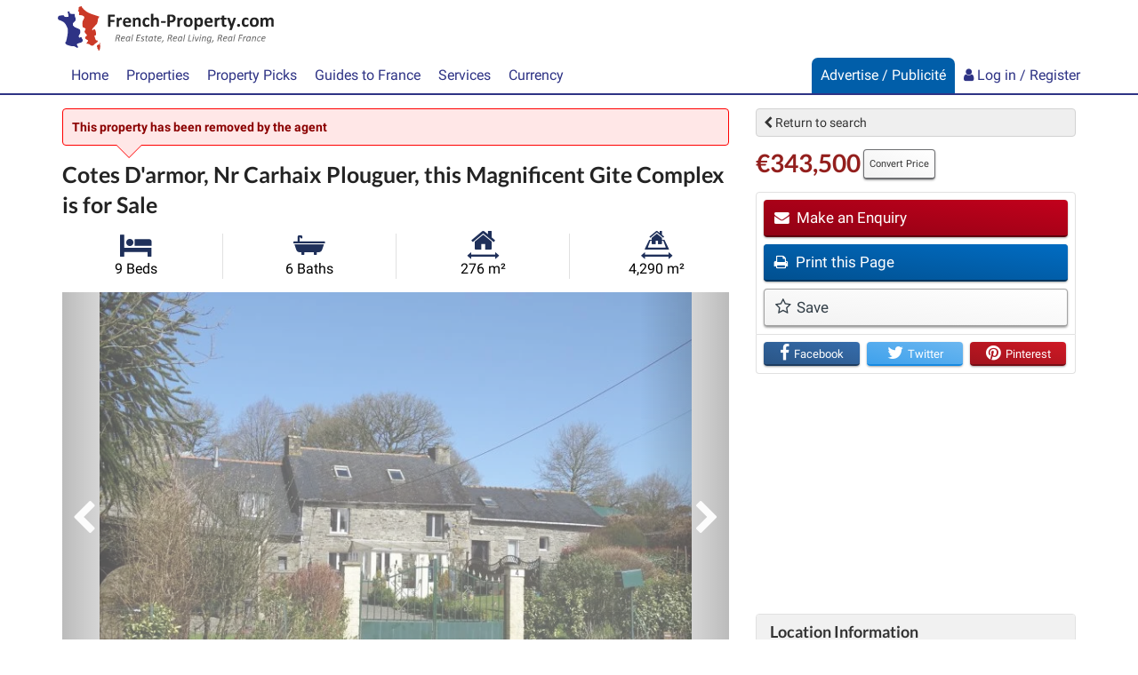

--- FILE ---
content_type: text/html; charset=utf-8
request_url: https://www.google.com/recaptcha/api2/aframe
body_size: 267
content:
<!DOCTYPE HTML><html><head><meta http-equiv="content-type" content="text/html; charset=UTF-8"></head><body><script nonce="IfI19Q2LlJuEQBLoN2w6IA">/** Anti-fraud and anti-abuse applications only. See google.com/recaptcha */ try{var clients={'sodar':'https://pagead2.googlesyndication.com/pagead/sodar?'};window.addEventListener("message",function(a){try{if(a.source===window.parent){var b=JSON.parse(a.data);var c=clients[b['id']];if(c){var d=document.createElement('img');d.src=c+b['params']+'&rc='+(localStorage.getItem("rc::a")?sessionStorage.getItem("rc::b"):"");window.document.body.appendChild(d);sessionStorage.setItem("rc::e",parseInt(sessionStorage.getItem("rc::e")||0)+1);localStorage.setItem("rc::h",'1768823329087');}}}catch(b){}});window.parent.postMessage("_grecaptcha_ready", "*");}catch(b){}</script></body></html>

--- FILE ---
content_type: application/javascript; charset=utf-8
request_url: https://fundingchoicesmessages.google.com/f/AGSKWxULVmocoOksGOwyzVL59-p7aCE2o2o3Ye6-A_GffN0QXqJSs2jw5lkcOWy2i5mL0KBb_WSbWldD457-muXibfP9xoMPsecKWBjFU3bSdbzGN1lsHu3PqjocQYxHPmhlvO01MtaeeNSqsV89p_paouJoPYWw3-1XXx5GbxGqQW4ebp1Z6P_uNQcvtoSv/_/home30/ad./mbn_ad./adsline./Adsplex-/ads_ad_
body_size: -1290
content:
window['383be79c-cc18-4901-9e63-7b593767033d'] = true;

--- FILE ---
content_type: application/javascript; charset=utf-8
request_url: https://fundingchoicesmessages.google.com/f/AGSKWxW93YmMCJYmIbAPoD5-7j7tXwcomFnGQF6ei7aFg9Xz0G7f9rLCOHBOrPXI2wHee1csm3c4g4cXYFpnGDzJQDw9jLYkbkeI9GGvShsAVtz9twlziPmAWnFftbmSxNDo2qYT0zM7BQ==?fccs=W251bGwsbnVsbCxudWxsLG51bGwsbnVsbCxudWxsLFsxNzY4ODIzMzEzLDIxMDAwMDAwXSxudWxsLG51bGwsbnVsbCxbbnVsbCxbNyw5LDZdLG51bGwsMixudWxsLCJlbiIsbnVsbCxudWxsLG51bGwsbnVsbCxudWxsLDFdLCJodHRwczovL3d3dy5mcmVuY2gtcHJvcGVydHkuY29tL3NhbGUtcHJvcGVydHkvMTY4OS1KRC0zNzI3IixudWxsLFtbOCwiTTlsa3pVYVpEc2ciXSxbOSwiZW4tVVMiXSxbMTksIjIiXSxbMTcsIlswXSJdLFsyNCwiIl0sWzI5LCJmYWxzZSJdXV0
body_size: 216
content:
if (typeof __googlefc.fcKernelManager.run === 'function') {"use strict";this.default_ContributorServingResponseClientJs=this.default_ContributorServingResponseClientJs||{};(function(_){var window=this;
try{
var np=function(a){this.A=_.t(a)};_.u(np,_.J);var op=function(a){this.A=_.t(a)};_.u(op,_.J);op.prototype.getWhitelistStatus=function(){return _.F(this,2)};var pp=function(a){this.A=_.t(a)};_.u(pp,_.J);var qp=_.Zc(pp),rp=function(a,b,c){this.B=a;this.j=_.A(b,np,1);this.l=_.A(b,_.Nk,3);this.F=_.A(b,op,4);a=this.B.location.hostname;this.D=_.Dg(this.j,2)&&_.O(this.j,2)!==""?_.O(this.j,2):a;a=new _.Og(_.Ok(this.l));this.C=new _.bh(_.q.document,this.D,a);this.console=null;this.o=new _.jp(this.B,c,a)};
rp.prototype.run=function(){if(_.O(this.j,3)){var a=this.C,b=_.O(this.j,3),c=_.dh(a),d=new _.Ug;b=_.fg(d,1,b);c=_.C(c,1,b);_.hh(a,c)}else _.eh(this.C,"FCNEC");_.lp(this.o,_.A(this.l,_.Ae,1),this.l.getDefaultConsentRevocationText(),this.l.getDefaultConsentRevocationCloseText(),this.l.getDefaultConsentRevocationAttestationText(),this.D);_.mp(this.o,_.F(this.F,1),this.F.getWhitelistStatus());var e;a=(e=this.B.googlefc)==null?void 0:e.__executeManualDeployment;a!==void 0&&typeof a==="function"&&_.Qo(this.o.G,
"manualDeploymentApi")};var sp=function(){};sp.prototype.run=function(a,b,c){var d;return _.v(function(e){d=qp(b);(new rp(a,d,c)).run();return e.return({})})};_.Rk(7,new sp);
}catch(e){_._DumpException(e)}
}).call(this,this.default_ContributorServingResponseClientJs);
// Google Inc.

//# sourceURL=/_/mss/boq-content-ads-contributor/_/js/k=boq-content-ads-contributor.ContributorServingResponseClientJs.en_US.M9lkzUaZDsg.es5.O/d=1/exm=ad_blocking_detection_executable,kernel_loader,loader_js_executable,web_iab_tcf_v2_signal_executable/ed=1/rs=AJlcJMzanTQvnnVdXXtZinnKRQ21NfsPog/m=cookie_refresh_executable
__googlefc.fcKernelManager.run('\x5b\x5b\x5b7,\x22\x5b\x5bnull,\\\x22french-property.com\\\x22,\\\x22AKsRol_-YaK-jJtx5A8l0xIN_0SkpsMRhBLKQJCXBbJjCVF798_63biHOOBJhK33JwcjomQ33I10uEw5zRklwV5rbADwC0EU4GvtRXC6Rw2Hy97T0J92dq2UA6fnuVbDKmY61LtGJX-VaByn_WXm1B6McWRMOmk6vw\\\\u003d\\\\u003d\\\x22\x5d,null,\x5b\x5bnull,null,null,\\\x22https:\/\/fundingchoicesmessages.google.com\/f\/AGSKWxW3NLg8i_HanRkxKiRo-m3Ntg9D-219WKmr2ey1dnIdJFIAYtcHs1UnMkESpgVACiHTPzC4kSh9UQhXlxWhIsW0qfNeJJAAIdA4DRrshXO3WNY_i4zQ8xg6tN83j0CIuVle5smqyQ\\\\u003d\\\\u003d\\\x22\x5d,null,null,\x5bnull,null,null,\\\x22https:\/\/fundingchoicesmessages.google.com\/el\/AGSKWxUXwlGKrUjJYfrXBtibUJGChF_BFjUrvJwRlecL5xIov7daJl1qDP7uW1PqEbDGjNNXxpC0oGeEcoQtEtZaRUXp67hUzbD2bw8_XZqPWwAhdUmfUETZRHujdYxI-XqFT_RFcnwVHA\\\\u003d\\\\u003d\\\x22\x5d,null,\x5bnull,\x5b7,9,6\x5d,null,2,null,\\\x22en\\\x22,null,null,null,null,null,1\x5d,null,\\\x22Privacy and cookie settings\\\x22,\\\x22Close\\\x22,null,null,null,\\\x22Managed by Google. Complies with IAB TCF. CMP ID: 300\\\x22\x5d,\x5b3,1\x5d\x5d\x22\x5d\x5d,\x5bnull,null,null,\x22https:\/\/fundingchoicesmessages.google.com\/f\/AGSKWxUCvlDFv28I7EACBYg7if3-y0zhDrQdc8tPQzPshOBPUjykpafcwyCwU6JYPT5DmEOHcrUTZHgpgD0rvOxC8WGvFeQFl1K_U0rlA3caZHo6gJQZwBqELSZULBXMDG_q6BEnSiqC8w\\u003d\\u003d\x22\x5d\x5d');}

--- FILE ---
content_type: application/javascript; charset=utf-8
request_url: https://www.french-property.com/js/basebox_core.js?id=e39a47d2702e05112aae
body_size: 48838
content:
if(function(t,e){"object"==typeof module&&"object"==typeof module.exports?module.exports=t.document?e(t,!0):function(t){if(!t.document)throw new Error("jQuery requires a window with a document");return e(t)}:e(t)}("undefined"!=typeof window?window:this,(function(t,e){var n=[],i=n.slice,o=n.concat,r=n.push,s=n.indexOf,a={},l=a.toString,u=a.hasOwnProperty,c={},d="1.11.1",f=function(t,e){return new f.fn.init(t,e)},p=/^[\s\uFEFF\xA0]+|[\s\uFEFF\xA0]+$/g,h=/^-ms-/,g=/-([\da-z])/gi,m=function(t,e){return e.toUpperCase()};function v(t){var e=t.length,n=f.type(t);return"function"!==n&&!f.isWindow(t)&&(!(1!==t.nodeType||!e)||("array"===n||0===e||"number"==typeof e&&e>0&&e-1 in t))}f.fn=f.prototype={jquery:d,constructor:f,selector:"",length:0,toArray:function(){return i.call(this)},get:function(t){return null!=t?0>t?this[t+this.length]:this[t]:i.call(this)},pushStack:function(t){var e=f.merge(this.constructor(),t);return e.prevObject=this,e.context=this.context,e},each:function(t,e){return f.each(this,t,e)},map:function(t){return this.pushStack(f.map(this,(function(e,n){return t.call(e,n,e)})))},slice:function(){return this.pushStack(i.apply(this,arguments))},first:function(){return this.eq(0)},last:function(){return this.eq(-1)},eq:function(t){var e=this.length,n=+t+(0>t?e:0);return this.pushStack(n>=0&&e>n?[this[n]]:[])},end:function(){return this.prevObject||this.constructor(null)},push:r,sort:n.sort,splice:n.splice},f.extend=f.fn.extend=function(){var t,e,n,i,o,r,s=arguments[0]||{},a=1,l=arguments.length,u=!1;for("boolean"==typeof s&&(u=s,s=arguments[a]||{},a++),"object"==typeof s||f.isFunction(s)||(s={}),a===l&&(s=this,a--);l>a;a++)if(null!=(o=arguments[a]))for(i in o)t=s[i],s!==(n=o[i])&&(u&&n&&(f.isPlainObject(n)||(e=f.isArray(n)))?(e?(e=!1,r=t&&f.isArray(t)?t:[]):r=t&&f.isPlainObject(t)?t:{},s[i]=f.extend(u,r,n)):void 0!==n&&(s[i]=n));return s},f.extend({expando:"jQuery"+(d+Math.random()).replace(/\D/g,""),isReady:!0,error:function(t){throw new Error(t)},noop:function(){},isFunction:function(t){return"function"===f.type(t)},isArray:Array.isArray||function(t){return"array"===f.type(t)},isWindow:function(t){return null!=t&&t==t.window},isNumeric:function(t){return!f.isArray(t)&&t-parseFloat(t)>=0},isEmptyObject:function(t){var e;for(e in t)return!1;return!0},isPlainObject:function(t){var e;if(!t||"object"!==f.type(t)||t.nodeType||f.isWindow(t))return!1;try{if(t.constructor&&!u.call(t,"constructor")&&!u.call(t.constructor.prototype,"isPrototypeOf"))return!1}catch(t){return!1}if(c.ownLast)for(e in t)return u.call(t,e);for(e in t);return void 0===e||u.call(t,e)},type:function(t){return null==t?t+"":"object"==typeof t||"function"==typeof t?a[l.call(t)]||"object":typeof t},globalEval:function(e){e&&f.trim(e)&&(t.execScript||function(e){t.eval.call(t,e)})(e)},camelCase:function(t){return t.replace(h,"ms-").replace(g,m)},nodeName:function(t,e){return t.nodeName&&t.nodeName.toLowerCase()===e.toLowerCase()},each:function(t,e,n){var i=0,o=t.length,r=v(t);if(n){if(r)for(;o>i&&!1!==e.apply(t[i],n);i++);else for(i in t)if(!1===e.apply(t[i],n))break}else if(r)for(;o>i&&!1!==e.call(t[i],i,t[i]);i++);else for(i in t)if(!1===e.call(t[i],i,t[i]))break;return t},trim:function(t){return null==t?"":(t+"").replace(p,"")},makeArray:function(t,e){var n=e||[];return null!=t&&(v(Object(t))?f.merge(n,"string"==typeof t?[t]:t):r.call(n,t)),n},inArray:function(t,e,n){var i;if(e){if(s)return s.call(e,t,n);for(i=e.length,n=n?0>n?Math.max(0,i+n):n:0;i>n;n++)if(n in e&&e[n]===t)return n}return-1},merge:function(t,e){for(var n=+e.length,i=0,o=t.length;n>i;)t[o++]=e[i++];if(n!=n)for(;void 0!==e[i];)t[o++]=e[i++];return t.length=o,t},grep:function(t,e,n){for(var i=[],o=0,r=t.length,s=!n;r>o;o++)!e(t[o],o)!==s&&i.push(t[o]);return i},map:function(t,e,n){var i,r=0,s=t.length,a=[];if(v(t))for(;s>r;r++)null!=(i=e(t[r],r,n))&&a.push(i);else for(r in t)null!=(i=e(t[r],r,n))&&a.push(i);return o.apply([],a)},guid:1,proxy:function(t,e){var n,o,r;return"string"==typeof e&&(r=t[e],e=t,t=r),f.isFunction(t)?(n=i.call(arguments,2),(o=function(){return t.apply(e||this,n.concat(i.call(arguments)))}).guid=t.guid=t.guid||f.guid++,o):void 0},now:function(){return+new Date},support:c}),f.each("Boolean Number String Function Array Date RegExp Object Error".split(" "),(function(t,e){a["[object "+e+"]"]=e.toLowerCase()}));var y=function(t){var e,n,i,o,r,s,a,l,u,c,d,f,p,h,g,m,v,y,b,w="sizzle"+-new Date,x=t.document,T=0,C=0,E=rt(),N=rt(),k=rt(),D=function(t,e){return t===e&&(d=!0),0},S="undefined",$=1<<31,A={}.hasOwnProperty,_=[],j=_.pop,L=_.push,O=_.push,H=_.slice,I=_.indexOf||function(t){for(var e=0,n=this.length;n>e;e++)if(this[e]===t)return e;return-1},W="checked|selected|async|autofocus|autoplay|controls|defer|disabled|hidden|ismap|loop|multiple|open|readonly|required|scoped",P="[\\x20\\t\\r\\n\\f]",R="(?:\\\\.|[\\w-]|[^\\x00-\\xa0])+",M=R.replace("w","w#"),F="\\["+P+"*("+R+")(?:"+P+"*([*^$|!~]?=)"+P+"*(?:'((?:\\\\.|[^\\\\'])*)'|\"((?:\\\\.|[^\\\\\"])*)\"|("+M+"))|)"+P+"*\\]",q=":("+R+")(?:\\((('((?:\\\\.|[^\\\\'])*)'|\"((?:\\\\.|[^\\\\\"])*)\")|((?:\\\\.|[^\\\\()[\\]]|"+F+")*)|.*)\\)|)",B=new RegExp("^"+P+"+|((?:^|[^\\\\])(?:\\\\.)*)"+P+"+$","g"),z=new RegExp("^"+P+"*,"+P+"*"),U=new RegExp("^"+P+"*([>+~]|"+P+")"+P+"*"),X=new RegExp("="+P+"*([^\\]'\"]*?)"+P+"*\\]","g"),V=new RegExp(q),Q=new RegExp("^"+M+"$"),Y={ID:new RegExp("^#("+R+")"),CLASS:new RegExp("^\\.("+R+")"),TAG:new RegExp("^("+R.replace("w","w*")+")"),ATTR:new RegExp("^"+F),PSEUDO:new RegExp("^"+q),CHILD:new RegExp("^:(only|first|last|nth|nth-last)-(child|of-type)(?:\\("+P+"*(even|odd|(([+-]|)(\\d*)n|)"+P+"*(?:([+-]|)"+P+"*(\\d+)|))"+P+"*\\)|)","i"),bool:new RegExp("^(?:"+W+")$","i"),needsContext:new RegExp("^"+P+"*[>+~]|:(even|odd|eq|gt|lt|nth|first|last)(?:\\("+P+"*((?:-\\d)?\\d*)"+P+"*\\)|)(?=[^-]|$)","i")},J=/^(?:input|select|textarea|button)$/i,G=/^h\d$/i,K=/^[^{]+\{\s*\[native \w/,Z=/^(?:#([\w-]+)|(\w+)|\.([\w-]+))$/,tt=/[+~]/,et=/'|\\/g,nt=new RegExp("\\\\([\\da-f]{1,6}"+P+"?|("+P+")|.)","ig"),it=function(t,e,n){var i="0x"+e-65536;return i!=i||n?e:0>i?String.fromCharCode(i+65536):String.fromCharCode(i>>10|55296,1023&i|56320)};try{O.apply(_=H.call(x.childNodes),x.childNodes),_[x.childNodes.length].nodeType}catch(t){O={apply:_.length?function(t,e){L.apply(t,H.call(e))}:function(t,e){for(var n=t.length,i=0;t[n++]=e[i++];);t.length=n-1}}}function ot(t,e,i,o){var r,a,u,c,d,h,v,y,T,C;if((e?e.ownerDocument||e:x)!==p&&f(e),i=i||[],!t||"string"!=typeof t)return i;if(1!==(c=(e=e||p).nodeType)&&9!==c)return[];if(g&&!o){if(r=Z.exec(t))if(u=r[1]){if(9===c){if(!(a=e.getElementById(u))||!a.parentNode)return i;if(a.id===u)return i.push(a),i}else if(e.ownerDocument&&(a=e.ownerDocument.getElementById(u))&&b(e,a)&&a.id===u)return i.push(a),i}else{if(r[2])return O.apply(i,e.getElementsByTagName(t)),i;if((u=r[3])&&n.getElementsByClassName&&e.getElementsByClassName)return O.apply(i,e.getElementsByClassName(u)),i}if(n.qsa&&(!m||!m.test(t))){if(y=v=w,T=e,C=9===c&&t,1===c&&"object"!==e.nodeName.toLowerCase()){for(h=s(t),(v=e.getAttribute("id"))?y=v.replace(et,"\\$&"):e.setAttribute("id",y),y="[id='"+y+"'] ",d=h.length;d--;)h[d]=y+gt(h[d]);T=tt.test(t)&&pt(e.parentNode)||e,C=h.join(",")}if(C)try{return O.apply(i,T.querySelectorAll(C)),i}catch(t){}finally{v||e.removeAttribute("id")}}}return l(t.replace(B,"$1"),e,i,o)}function rt(){var t=[];return function e(n,o){return t.push(n+" ")>i.cacheLength&&delete e[t.shift()],e[n+" "]=o}}function st(t){return t[w]=!0,t}function at(t){var e=p.createElement("div");try{return!!t(e)}catch(t){return!1}finally{e.parentNode&&e.parentNode.removeChild(e),e=null}}function lt(t,e){for(var n=t.split("|"),o=t.length;o--;)i.attrHandle[n[o]]=e}function ut(t,e){var n=e&&t,i=n&&1===t.nodeType&&1===e.nodeType&&(~e.sourceIndex||$)-(~t.sourceIndex||$);if(i)return i;if(n)for(;n=n.nextSibling;)if(n===e)return-1;return t?1:-1}function ct(t){return function(e){return"input"===e.nodeName.toLowerCase()&&e.type===t}}function dt(t){return function(e){var n=e.nodeName.toLowerCase();return("input"===n||"button"===n)&&e.type===t}}function ft(t){return st((function(e){return e=+e,st((function(n,i){for(var o,r=t([],n.length,e),s=r.length;s--;)n[o=r[s]]&&(n[o]=!(i[o]=n[o]))}))}))}function pt(t){return t&&typeof t.getElementsByTagName!==S&&t}for(e in n=ot.support={},r=ot.isXML=function(t){var e=t&&(t.ownerDocument||t).documentElement;return!!e&&"HTML"!==e.nodeName},f=ot.setDocument=function(t){var e,o=t?t.ownerDocument||t:x,s=o.defaultView;return o!==p&&9===o.nodeType&&o.documentElement?(p=o,h=o.documentElement,g=!r(o),s&&s!==s.top&&(s.addEventListener?s.addEventListener("unload",(function(){f()}),!1):s.attachEvent&&s.attachEvent("onunload",(function(){f()}))),n.attributes=at((function(t){return t.className="i",!t.getAttribute("className")})),n.getElementsByTagName=at((function(t){return t.appendChild(o.createComment("")),!t.getElementsByTagName("*").length})),n.getElementsByClassName=K.test(o.getElementsByClassName)&&at((function(t){return t.innerHTML="<div class='a'></div><div class='a i'></div>",t.firstChild.className="i",2===t.getElementsByClassName("i").length})),n.getById=at((function(t){return h.appendChild(t).id=w,!o.getElementsByName||!o.getElementsByName(w).length})),n.getById?(i.find.ID=function(t,e){if(typeof e.getElementById!==S&&g){var n=e.getElementById(t);return n&&n.parentNode?[n]:[]}},i.filter.ID=function(t){var e=t.replace(nt,it);return function(t){return t.getAttribute("id")===e}}):(delete i.find.ID,i.filter.ID=function(t){var e=t.replace(nt,it);return function(t){var n=typeof t.getAttributeNode!==S&&t.getAttributeNode("id");return n&&n.value===e}}),i.find.TAG=n.getElementsByTagName?function(t,e){return typeof e.getElementsByTagName!==S?e.getElementsByTagName(t):void 0}:function(t,e){var n,i=[],o=0,r=e.getElementsByTagName(t);if("*"===t){for(;n=r[o++];)1===n.nodeType&&i.push(n);return i}return r},i.find.CLASS=n.getElementsByClassName&&function(t,e){return typeof e.getElementsByClassName!==S&&g?e.getElementsByClassName(t):void 0},v=[],m=[],(n.qsa=K.test(o.querySelectorAll))&&(at((function(t){t.innerHTML="<select msallowclip=''><option selected=''></option></select>",t.querySelectorAll("[msallowclip^='']").length&&m.push("[*^$]="+P+"*(?:''|\"\")"),t.querySelectorAll("[selected]").length||m.push("\\["+P+"*(?:value|"+W+")"),t.querySelectorAll(":checked").length||m.push(":checked")})),at((function(t){var e=o.createElement("input");e.setAttribute("type","hidden"),t.appendChild(e).setAttribute("name","D"),t.querySelectorAll("[name=d]").length&&m.push("name"+P+"*[*^$|!~]?="),t.querySelectorAll(":enabled").length||m.push(":enabled",":disabled"),t.querySelectorAll("*,:x"),m.push(",.*:")}))),(n.matchesSelector=K.test(y=h.matches||h.webkitMatchesSelector||h.mozMatchesSelector||h.oMatchesSelector||h.msMatchesSelector))&&at((function(t){n.disconnectedMatch=y.call(t,"div"),y.call(t,"[s!='']:x"),v.push("!=",q)})),m=m.length&&new RegExp(m.join("|")),v=v.length&&new RegExp(v.join("|")),e=K.test(h.compareDocumentPosition),b=e||K.test(h.contains)?function(t,e){var n=9===t.nodeType?t.documentElement:t,i=e&&e.parentNode;return t===i||!(!i||1!==i.nodeType||!(n.contains?n.contains(i):t.compareDocumentPosition&&16&t.compareDocumentPosition(i)))}:function(t,e){if(e)for(;e=e.parentNode;)if(e===t)return!0;return!1},D=e?function(t,e){if(t===e)return d=!0,0;var i=!t.compareDocumentPosition-!e.compareDocumentPosition;return i||(1&(i=(t.ownerDocument||t)===(e.ownerDocument||e)?t.compareDocumentPosition(e):1)||!n.sortDetached&&e.compareDocumentPosition(t)===i?t===o||t.ownerDocument===x&&b(x,t)?-1:e===o||e.ownerDocument===x&&b(x,e)?1:c?I.call(c,t)-I.call(c,e):0:4&i?-1:1)}:function(t,e){if(t===e)return d=!0,0;var n,i=0,r=t.parentNode,s=e.parentNode,a=[t],l=[e];if(!r||!s)return t===o?-1:e===o?1:r?-1:s?1:c?I.call(c,t)-I.call(c,e):0;if(r===s)return ut(t,e);for(n=t;n=n.parentNode;)a.unshift(n);for(n=e;n=n.parentNode;)l.unshift(n);for(;a[i]===l[i];)i++;return i?ut(a[i],l[i]):a[i]===x?-1:l[i]===x?1:0},o):p},ot.matches=function(t,e){return ot(t,null,null,e)},ot.matchesSelector=function(t,e){if((t.ownerDocument||t)!==p&&f(t),e=e.replace(X,"='$1']"),!(!n.matchesSelector||!g||v&&v.test(e)||m&&m.test(e)))try{var i=y.call(t,e);if(i||n.disconnectedMatch||t.document&&11!==t.document.nodeType)return i}catch(t){}return ot(e,p,null,[t]).length>0},ot.contains=function(t,e){return(t.ownerDocument||t)!==p&&f(t),b(t,e)},ot.attr=function(t,e){(t.ownerDocument||t)!==p&&f(t);var o=i.attrHandle[e.toLowerCase()],r=o&&A.call(i.attrHandle,e.toLowerCase())?o(t,e,!g):void 0;return void 0!==r?r:n.attributes||!g?t.getAttribute(e):(r=t.getAttributeNode(e))&&r.specified?r.value:null},ot.error=function(t){throw new Error("Syntax error, unrecognized expression: "+t)},ot.uniqueSort=function(t){var e,i=[],o=0,r=0;if(d=!n.detectDuplicates,c=!n.sortStable&&t.slice(0),t.sort(D),d){for(;e=t[r++];)e===t[r]&&(o=i.push(r));for(;o--;)t.splice(i[o],1)}return c=null,t},o=ot.getText=function(t){var e,n="",i=0,r=t.nodeType;if(r){if(1===r||9===r||11===r){if("string"==typeof t.textContent)return t.textContent;for(t=t.firstChild;t;t=t.nextSibling)n+=o(t)}else if(3===r||4===r)return t.nodeValue}else for(;e=t[i++];)n+=o(e);return n},(i=ot.selectors={cacheLength:50,createPseudo:st,match:Y,attrHandle:{},find:{},relative:{">":{dir:"parentNode",first:!0}," ":{dir:"parentNode"},"+":{dir:"previousSibling",first:!0},"~":{dir:"previousSibling"}},preFilter:{ATTR:function(t){return t[1]=t[1].replace(nt,it),t[3]=(t[3]||t[4]||t[5]||"").replace(nt,it),"~="===t[2]&&(t[3]=" "+t[3]+" "),t.slice(0,4)},CHILD:function(t){return t[1]=t[1].toLowerCase(),"nth"===t[1].slice(0,3)?(t[3]||ot.error(t[0]),t[4]=+(t[4]?t[5]+(t[6]||1):2*("even"===t[3]||"odd"===t[3])),t[5]=+(t[7]+t[8]||"odd"===t[3])):t[3]&&ot.error(t[0]),t},PSEUDO:function(t){var e,n=!t[6]&&t[2];return Y.CHILD.test(t[0])?null:(t[3]?t[2]=t[4]||t[5]||"":n&&V.test(n)&&(e=s(n,!0))&&(e=n.indexOf(")",n.length-e)-n.length)&&(t[0]=t[0].slice(0,e),t[2]=n.slice(0,e)),t.slice(0,3))}},filter:{TAG:function(t){var e=t.replace(nt,it).toLowerCase();return"*"===t?function(){return!0}:function(t){return t.nodeName&&t.nodeName.toLowerCase()===e}},CLASS:function(t){var e=E[t+" "];return e||(e=new RegExp("(^|"+P+")"+t+"("+P+"|$)"))&&E(t,(function(t){return e.test("string"==typeof t.className&&t.className||typeof t.getAttribute!==S&&t.getAttribute("class")||"")}))},ATTR:function(t,e,n){return function(i){var o=ot.attr(i,t);return null==o?"!="===e:!e||(o+="","="===e?o===n:"!="===e?o!==n:"^="===e?n&&0===o.indexOf(n):"*="===e?n&&o.indexOf(n)>-1:"$="===e?n&&o.slice(-n.length)===n:"~="===e?(" "+o+" ").indexOf(n)>-1:"|="===e&&(o===n||o.slice(0,n.length+1)===n+"-"))}},CHILD:function(t,e,n,i,o){var r="nth"!==t.slice(0,3),s="last"!==t.slice(-4),a="of-type"===e;return 1===i&&0===o?function(t){return!!t.parentNode}:function(e,n,l){var u,c,d,f,p,h,g=r!==s?"nextSibling":"previousSibling",m=e.parentNode,v=a&&e.nodeName.toLowerCase(),y=!l&&!a;if(m){if(r){for(;g;){for(d=e;d=d[g];)if(a?d.nodeName.toLowerCase()===v:1===d.nodeType)return!1;h=g="only"===t&&!h&&"nextSibling"}return!0}if(h=[s?m.firstChild:m.lastChild],s&&y){for(p=(u=(c=m[w]||(m[w]={}))[t]||[])[0]===T&&u[1],f=u[0]===T&&u[2],d=p&&m.childNodes[p];d=++p&&d&&d[g]||(f=p=0)||h.pop();)if(1===d.nodeType&&++f&&d===e){c[t]=[T,p,f];break}}else if(y&&(u=(e[w]||(e[w]={}))[t])&&u[0]===T)f=u[1];else for(;(d=++p&&d&&d[g]||(f=p=0)||h.pop())&&((a?d.nodeName.toLowerCase()!==v:1!==d.nodeType)||!++f||(y&&((d[w]||(d[w]={}))[t]=[T,f]),d!==e)););return(f-=o)===i||f%i==0&&f/i>=0}}},PSEUDO:function(t,e){var n,o=i.pseudos[t]||i.setFilters[t.toLowerCase()]||ot.error("unsupported pseudo: "+t);return o[w]?o(e):o.length>1?(n=[t,t,"",e],i.setFilters.hasOwnProperty(t.toLowerCase())?st((function(t,n){for(var i,r=o(t,e),s=r.length;s--;)t[i=I.call(t,r[s])]=!(n[i]=r[s])})):function(t){return o(t,0,n)}):o}},pseudos:{not:st((function(t){var e=[],n=[],i=a(t.replace(B,"$1"));return i[w]?st((function(t,e,n,o){for(var r,s=i(t,null,o,[]),a=t.length;a--;)(r=s[a])&&(t[a]=!(e[a]=r))})):function(t,o,r){return e[0]=t,i(e,null,r,n),!n.pop()}})),has:st((function(t){return function(e){return ot(t,e).length>0}})),contains:st((function(t){return function(e){return(e.textContent||e.innerText||o(e)).indexOf(t)>-1}})),lang:st((function(t){return Q.test(t||"")||ot.error("unsupported lang: "+t),t=t.replace(nt,it).toLowerCase(),function(e){var n;do{if(n=g?e.lang:e.getAttribute("xml:lang")||e.getAttribute("lang"))return(n=n.toLowerCase())===t||0===n.indexOf(t+"-")}while((e=e.parentNode)&&1===e.nodeType);return!1}})),target:function(e){var n=t.location&&t.location.hash;return n&&n.slice(1)===e.id},root:function(t){return t===h},focus:function(t){return t===p.activeElement&&(!p.hasFocus||p.hasFocus())&&!!(t.type||t.href||~t.tabIndex)},enabled:function(t){return!1===t.disabled},disabled:function(t){return!0===t.disabled},checked:function(t){var e=t.nodeName.toLowerCase();return"input"===e&&!!t.checked||"option"===e&&!!t.selected},selected:function(t){return t.parentNode&&t.parentNode.selectedIndex,!0===t.selected},empty:function(t){for(t=t.firstChild;t;t=t.nextSibling)if(t.nodeType<6)return!1;return!0},parent:function(t){return!i.pseudos.empty(t)},header:function(t){return G.test(t.nodeName)},input:function(t){return J.test(t.nodeName)},button:function(t){var e=t.nodeName.toLowerCase();return"input"===e&&"button"===t.type||"button"===e},text:function(t){var e;return"input"===t.nodeName.toLowerCase()&&"text"===t.type&&(null==(e=t.getAttribute("type"))||"text"===e.toLowerCase())},first:ft((function(){return[0]})),last:ft((function(t,e){return[e-1]})),eq:ft((function(t,e,n){return[0>n?n+e:n]})),even:ft((function(t,e){for(var n=0;e>n;n+=2)t.push(n);return t})),odd:ft((function(t,e){for(var n=1;e>n;n+=2)t.push(n);return t})),lt:ft((function(t,e,n){for(var i=0>n?n+e:n;--i>=0;)t.push(i);return t})),gt:ft((function(t,e,n){for(var i=0>n?n+e:n;++i<e;)t.push(i);return t}))}}).pseudos.nth=i.pseudos.eq,{radio:!0,checkbox:!0,file:!0,password:!0,image:!0})i.pseudos[e]=ct(e);for(e in{submit:!0,reset:!0})i.pseudos[e]=dt(e);function ht(){}function gt(t){for(var e=0,n=t.length,i="";n>e;e++)i+=t[e].value;return i}function mt(t,e,n){var i=e.dir,o=n&&"parentNode"===i,r=C++;return e.first?function(e,n,r){for(;e=e[i];)if(1===e.nodeType||o)return t(e,n,r)}:function(e,n,s){var a,l,u=[T,r];if(s){for(;e=e[i];)if((1===e.nodeType||o)&&t(e,n,s))return!0}else for(;e=e[i];)if(1===e.nodeType||o){if((a=(l=e[w]||(e[w]={}))[i])&&a[0]===T&&a[1]===r)return u[2]=a[2];if(l[i]=u,u[2]=t(e,n,s))return!0}}}function vt(t){return t.length>1?function(e,n,i){for(var o=t.length;o--;)if(!t[o](e,n,i))return!1;return!0}:t[0]}function yt(t,e,n,i,o){for(var r,s=[],a=0,l=t.length,u=null!=e;l>a;a++)(r=t[a])&&(!n||n(r,i,o))&&(s.push(r),u&&e.push(a));return s}function bt(t,e,n,i,o,r){return i&&!i[w]&&(i=bt(i)),o&&!o[w]&&(o=bt(o,r)),st((function(r,s,a,l){var u,c,d,f=[],p=[],h=s.length,g=r||function(t,e,n){for(var i=0,o=e.length;o>i;i++)ot(t,e[i],n);return n}(e||"*",a.nodeType?[a]:a,[]),m=!t||!r&&e?g:yt(g,f,t,a,l),v=n?o||(r?t:h||i)?[]:s:m;if(n&&n(m,v,a,l),i)for(u=yt(v,p),i(u,[],a,l),c=u.length;c--;)(d=u[c])&&(v[p[c]]=!(m[p[c]]=d));if(r){if(o||t){if(o){for(u=[],c=v.length;c--;)(d=v[c])&&u.push(m[c]=d);o(null,v=[],u,l)}for(c=v.length;c--;)(d=v[c])&&(u=o?I.call(r,d):f[c])>-1&&(r[u]=!(s[u]=d))}}else v=yt(v===s?v.splice(h,v.length):v),o?o(null,s,v,l):O.apply(s,v)}))}function wt(t){for(var e,n,o,r=t.length,s=i.relative[t[0].type],a=s||i.relative[" "],l=s?1:0,c=mt((function(t){return t===e}),a,!0),d=mt((function(t){return I.call(e,t)>-1}),a,!0),f=[function(t,n,i){return!s&&(i||n!==u)||((e=n).nodeType?c(t,n,i):d(t,n,i))}];r>l;l++)if(n=i.relative[t[l].type])f=[mt(vt(f),n)];else{if((n=i.filter[t[l].type].apply(null,t[l].matches))[w]){for(o=++l;r>o&&!i.relative[t[o].type];o++);return bt(l>1&&vt(f),l>1&&gt(t.slice(0,l-1).concat({value:" "===t[l-2].type?"*":""})).replace(B,"$1"),n,o>l&&wt(t.slice(l,o)),r>o&&wt(t=t.slice(o)),r>o&&gt(t))}f.push(n)}return vt(f)}function xt(t,e){var n=e.length>0,o=t.length>0,r=function(r,s,a,l,c){var d,f,h,g=0,m="0",v=r&&[],y=[],b=u,w=r||o&&i.find.TAG("*",c),x=T+=null==b?1:Math.random()||.1,C=w.length;for(c&&(u=s!==p&&s);m!==C&&null!=(d=w[m]);m++){if(o&&d){for(f=0;h=t[f++];)if(h(d,s,a)){l.push(d);break}c&&(T=x)}n&&((d=!h&&d)&&g--,r&&v.push(d))}if(g+=m,n&&m!==g){for(f=0;h=e[f++];)h(v,y,s,a);if(r){if(g>0)for(;m--;)v[m]||y[m]||(y[m]=j.call(l));y=yt(y)}O.apply(l,y),c&&!r&&y.length>0&&g+e.length>1&&ot.uniqueSort(l)}return c&&(T=x,u=b),v};return n?st(r):r}return ht.prototype=i.filters=i.pseudos,i.setFilters=new ht,s=ot.tokenize=function(t,e){var n,o,r,s,a,l,u,c=N[t+" "];if(c)return e?0:c.slice(0);for(a=t,l=[],u=i.preFilter;a;){for(s in(!n||(o=z.exec(a)))&&(o&&(a=a.slice(o[0].length)||a),l.push(r=[])),n=!1,(o=U.exec(a))&&(n=o.shift(),r.push({value:n,type:o[0].replace(B," ")}),a=a.slice(n.length)),i.filter)!(o=Y[s].exec(a))||u[s]&&!(o=u[s](o))||(n=o.shift(),r.push({value:n,type:s,matches:o}),a=a.slice(n.length));if(!n)break}return e?a.length:a?ot.error(t):N(t,l).slice(0)},a=ot.compile=function(t,e){var n,i=[],o=[],r=k[t+" "];if(!r){for(e||(e=s(t)),n=e.length;n--;)(r=wt(e[n]))[w]?i.push(r):o.push(r);(r=k(t,xt(o,i))).selector=t}return r},l=ot.select=function(t,e,o,r){var l,u,c,d,f,p="function"==typeof t&&t,h=!r&&s(t=p.selector||t);if(o=o||[],1===h.length){if((u=h[0]=h[0].slice(0)).length>2&&"ID"===(c=u[0]).type&&n.getById&&9===e.nodeType&&g&&i.relative[u[1].type]){if(!(e=(i.find.ID(c.matches[0].replace(nt,it),e)||[])[0]))return o;p&&(e=e.parentNode),t=t.slice(u.shift().value.length)}for(l=Y.needsContext.test(t)?0:u.length;l--&&(c=u[l],!i.relative[d=c.type]);)if((f=i.find[d])&&(r=f(c.matches[0].replace(nt,it),tt.test(u[0].type)&&pt(e.parentNode)||e))){if(u.splice(l,1),!(t=r.length&&gt(u)))return O.apply(o,r),o;break}}return(p||a(t,h))(r,e,!g,o,tt.test(t)&&pt(e.parentNode)||e),o},n.sortStable=w.split("").sort(D).join("")===w,n.detectDuplicates=!!d,f(),n.sortDetached=at((function(t){return 1&t.compareDocumentPosition(p.createElement("div"))})),at((function(t){return t.innerHTML="<a href='#'></a>","#"===t.firstChild.getAttribute("href")}))||lt("type|href|height|width",(function(t,e,n){return n?void 0:t.getAttribute(e,"type"===e.toLowerCase()?1:2)})),n.attributes&&at((function(t){return t.innerHTML="<input/>",t.firstChild.setAttribute("value",""),""===t.firstChild.getAttribute("value")}))||lt("value",(function(t,e,n){return n||"input"!==t.nodeName.toLowerCase()?void 0:t.defaultValue})),at((function(t){return null==t.getAttribute("disabled")}))||lt(W,(function(t,e,n){var i;return n?void 0:!0===t[e]?e.toLowerCase():(i=t.getAttributeNode(e))&&i.specified?i.value:null})),ot}(t);f.find=y,f.expr=y.selectors,f.expr[":"]=f.expr.pseudos,f.unique=y.uniqueSort,f.text=y.getText,f.isXMLDoc=y.isXML,f.contains=y.contains;var b=f.expr.match.needsContext,w=/^<(\w+)\s*\/?>(?:<\/\1>|)$/,x=/^.[^:#\[\.,]*$/;function T(t,e,n){if(f.isFunction(e))return f.grep(t,(function(t,i){return!!e.call(t,i,t)!==n}));if(e.nodeType)return f.grep(t,(function(t){return t===e!==n}));if("string"==typeof e){if(x.test(e))return f.filter(e,t,n);e=f.filter(e,t)}return f.grep(t,(function(t){return f.inArray(t,e)>=0!==n}))}f.filter=function(t,e,n){var i=e[0];return n&&(t=":not("+t+")"),1===e.length&&1===i.nodeType?f.find.matchesSelector(i,t)?[i]:[]:f.find.matches(t,f.grep(e,(function(t){return 1===t.nodeType})))},f.fn.extend({find:function(t){var e,n=[],i=this,o=i.length;if("string"!=typeof t)return this.pushStack(f(t).filter((function(){for(e=0;o>e;e++)if(f.contains(i[e],this))return!0})));for(e=0;o>e;e++)f.find(t,i[e],n);return(n=this.pushStack(o>1?f.unique(n):n)).selector=this.selector?this.selector+" "+t:t,n},filter:function(t){return this.pushStack(T(this,t||[],!1))},not:function(t){return this.pushStack(T(this,t||[],!0))},is:function(t){return!!T(this,"string"==typeof t&&b.test(t)?f(t):t||[],!1).length}});var C,E=t.document,N=/^(?:\s*(<[\w\W]+>)[^>]*|#([\w-]*))$/;(f.fn.init=function(t,e){var n,i;if(!t)return this;if("string"==typeof t){if(!(n="<"===t.charAt(0)&&">"===t.charAt(t.length-1)&&t.length>=3?[null,t,null]:N.exec(t))||!n[1]&&e)return!e||e.jquery?(e||C).find(t):this.constructor(e).find(t);if(n[1]){if(e=e instanceof f?e[0]:e,f.merge(this,f.parseHTML(n[1],e&&e.nodeType?e.ownerDocument||e:E,!0)),w.test(n[1])&&f.isPlainObject(e))for(n in e)f.isFunction(this[n])?this[n](e[n]):this.attr(n,e[n]);return this}if((i=E.getElementById(n[2]))&&i.parentNode){if(i.id!==n[2])return C.find(t);this.length=1,this[0]=i}return this.context=E,this.selector=t,this}return t.nodeType?(this.context=this[0]=t,this.length=1,this):f.isFunction(t)?void 0!==C.ready?C.ready(t):t(f):(void 0!==t.selector&&(this.selector=t.selector,this.context=t.context),f.makeArray(t,this))}).prototype=f.fn,C=f(E);var k=/^(?:parents|prev(?:Until|All))/,D={children:!0,contents:!0,next:!0,prev:!0};function S(t,e){do{t=t[e]}while(t&&1!==t.nodeType);return t}f.extend({dir:function(t,e,n){for(var i=[],o=t[e];o&&9!==o.nodeType&&(void 0===n||1!==o.nodeType||!f(o).is(n));)1===o.nodeType&&i.push(o),o=o[e];return i},sibling:function(t,e){for(var n=[];t;t=t.nextSibling)1===t.nodeType&&t!==e&&n.push(t);return n}}),f.fn.extend({has:function(t){var e,n=f(t,this),i=n.length;return this.filter((function(){for(e=0;i>e;e++)if(f.contains(this,n[e]))return!0}))},closest:function(t,e){for(var n,i=0,o=this.length,r=[],s=b.test(t)||"string"!=typeof t?f(t,e||this.context):0;o>i;i++)for(n=this[i];n&&n!==e;n=n.parentNode)if(n.nodeType<11&&(s?s.index(n)>-1:1===n.nodeType&&f.find.matchesSelector(n,t))){r.push(n);break}return this.pushStack(r.length>1?f.unique(r):r)},index:function(t){return t?"string"==typeof t?f.inArray(this[0],f(t)):f.inArray(t.jquery?t[0]:t,this):this[0]&&this[0].parentNode?this.first().prevAll().length:-1},add:function(t,e){return this.pushStack(f.unique(f.merge(this.get(),f(t,e))))},addBack:function(t){return this.add(null==t?this.prevObject:this.prevObject.filter(t))}}),f.each({parent:function(t){var e=t.parentNode;return e&&11!==e.nodeType?e:null},parents:function(t){return f.dir(t,"parentNode")},parentsUntil:function(t,e,n){return f.dir(t,"parentNode",n)},next:function(t){return S(t,"nextSibling")},prev:function(t){return S(t,"previousSibling")},nextAll:function(t){return f.dir(t,"nextSibling")},prevAll:function(t){return f.dir(t,"previousSibling")},nextUntil:function(t,e,n){return f.dir(t,"nextSibling",n)},prevUntil:function(t,e,n){return f.dir(t,"previousSibling",n)},siblings:function(t){return f.sibling((t.parentNode||{}).firstChild,t)},children:function(t){return f.sibling(t.firstChild)},contents:function(t){return f.nodeName(t,"iframe")?t.contentDocument||t.contentWindow.document:f.merge([],t.childNodes)}},(function(t,e){f.fn[t]=function(n,i){var o=f.map(this,e,n);return"Until"!==t.slice(-5)&&(i=n),i&&"string"==typeof i&&(o=f.filter(i,o)),this.length>1&&(D[t]||(o=f.unique(o)),k.test(t)&&(o=o.reverse())),this.pushStack(o)}}));var $,A=/\S+/g,_={};function j(){E.addEventListener?(E.removeEventListener("DOMContentLoaded",L,!1),t.removeEventListener("load",L,!1)):(E.detachEvent("onreadystatechange",L),t.detachEvent("onload",L))}function L(){(E.addEventListener||"load"===event.type||"complete"===E.readyState)&&(j(),f.ready())}f.Callbacks=function(t){t="string"==typeof t?_[t]||function(t){var e=_[t]={};return f.each(t.match(A)||[],(function(t,n){e[n]=!0})),e}(t):f.extend({},t);var e,n,i,o,r,s,a=[],l=!t.once&&[],u=function(d){for(n=t.memory&&d,i=!0,r=s||0,s=0,o=a.length,e=!0;a&&o>r;r++)if(!1===a[r].apply(d[0],d[1])&&t.stopOnFalse){n=!1;break}e=!1,a&&(l?l.length&&u(l.shift()):n?a=[]:c.disable())},c={add:function(){if(a){var i=a.length;!function e(n){f.each(n,(function(n,i){var o=f.type(i);"function"===o?t.unique&&c.has(i)||a.push(i):i&&i.length&&"string"!==o&&e(i)}))}(arguments),e?o=a.length:n&&(s=i,u(n))}return this},remove:function(){return a&&f.each(arguments,(function(t,n){for(var i;(i=f.inArray(n,a,i))>-1;)a.splice(i,1),e&&(o>=i&&o--,r>=i&&r--)})),this},has:function(t){return t?f.inArray(t,a)>-1:!(!a||!a.length)},empty:function(){return a=[],o=0,this},disable:function(){return a=l=n=void 0,this},disabled:function(){return!a},lock:function(){return l=void 0,n||c.disable(),this},locked:function(){return!l},fireWith:function(t,n){return!a||i&&!l||(n=[t,(n=n||[]).slice?n.slice():n],e?l.push(n):u(n)),this},fire:function(){return c.fireWith(this,arguments),this},fired:function(){return!!i}};return c},f.extend({Deferred:function(t){var e=[["resolve","done",f.Callbacks("once memory"),"resolved"],["reject","fail",f.Callbacks("once memory"),"rejected"],["notify","progress",f.Callbacks("memory")]],n="pending",i={state:function(){return n},always:function(){return o.done(arguments).fail(arguments),this},then:function(){var t=arguments;return f.Deferred((function(n){f.each(e,(function(e,r){var s=f.isFunction(t[e])&&t[e];o[r[1]]((function(){var t=s&&s.apply(this,arguments);t&&f.isFunction(t.promise)?t.promise().done(n.resolve).fail(n.reject).progress(n.notify):n[r[0]+"With"](this===i?n.promise():this,s?[t]:arguments)}))})),t=null})).promise()},promise:function(t){return null!=t?f.extend(t,i):i}},o={};return i.pipe=i.then,f.each(e,(function(t,r){var s=r[2],a=r[3];i[r[1]]=s.add,a&&s.add((function(){n=a}),e[1^t][2].disable,e[2][2].lock),o[r[0]]=function(){return o[r[0]+"With"](this===o?i:this,arguments),this},o[r[0]+"With"]=s.fireWith})),i.promise(o),t&&t.call(o,o),o},when:function(t){var e,n,o,r=0,s=i.call(arguments),a=s.length,l=1!==a||t&&f.isFunction(t.promise)?a:0,u=1===l?t:f.Deferred(),c=function(t,n,o){return function(r){n[t]=this,o[t]=arguments.length>1?i.call(arguments):r,o===e?u.notifyWith(n,o):--l||u.resolveWith(n,o)}};if(a>1)for(e=new Array(a),n=new Array(a),o=new Array(a);a>r;r++)s[r]&&f.isFunction(s[r].promise)?s[r].promise().done(c(r,o,s)).fail(u.reject).progress(c(r,n,e)):--l;return l||u.resolveWith(o,s),u.promise()}}),f.fn.ready=function(t){return f.ready.promise().done(t),this},f.extend({isReady:!1,readyWait:1,holdReady:function(t){t?f.readyWait++:f.ready(!0)},ready:function(t){if(!0===t?!--f.readyWait:!f.isReady){if(!E.body)return setTimeout(f.ready);f.isReady=!0,!0!==t&&--f.readyWait>0||($.resolveWith(E,[f]),f.fn.triggerHandler&&(f(E).triggerHandler("ready"),f(E).off("ready")))}}}),f.ready.promise=function(e){if(!$)if($=f.Deferred(),"complete"===E.readyState)setTimeout(f.ready);else if(E.addEventListener)E.addEventListener("DOMContentLoaded",L,!1),t.addEventListener("load",L,!1);else{E.attachEvent("onreadystatechange",L),t.attachEvent("onload",L);var n=!1;try{n=null==t.frameElement&&E.documentElement}catch(t){}n&&n.doScroll&&function t(){if(!f.isReady){try{n.doScroll("left")}catch(e){return setTimeout(t,50)}j(),f.ready()}}()}return $.promise(e)};var O,H="undefined";for(O in f(c))break;c.ownLast="0"!==O,c.inlineBlockNeedsLayout=!1,f((function(){var t,e,n,i;(n=E.getElementsByTagName("body")[0])&&n.style&&(e=E.createElement("div"),(i=E.createElement("div")).style.cssText="position:absolute;border:0;width:0;height:0;top:0;left:-9999px",n.appendChild(i).appendChild(e),typeof e.style.zoom!==H&&(e.style.cssText="display:inline;margin:0;border:0;padding:1px;width:1px;zoom:1",c.inlineBlockNeedsLayout=t=3===e.offsetWidth,t&&(n.style.zoom=1)),n.removeChild(i))})),function(){var t=E.createElement("div");if(null==c.deleteExpando){c.deleteExpando=!0;try{delete t.test}catch(t){c.deleteExpando=!1}}t=null}(),f.acceptData=function(t){var e=f.noData[(t.nodeName+" ").toLowerCase()],n=+t.nodeType||1;return(1===n||9===n)&&(!e||!0!==e&&t.getAttribute("classid")===e)};var I=/^(?:\{[\w\W]*\}|\[[\w\W]*\])$/,W=/([A-Z])/g;function P(t,e,n){if(void 0===n&&1===t.nodeType){var i="data-"+e.replace(W,"-$1").toLowerCase();if("string"==typeof(n=t.getAttribute(i))){try{n="true"===n||"false"!==n&&("null"===n?null:+n+""===n?+n:I.test(n)?f.parseJSON(n):n)}catch(t){}f.data(t,e,n)}else n=void 0}return n}function R(t){var e;for(e in t)if(("data"!==e||!f.isEmptyObject(t[e]))&&"toJSON"!==e)return!1;return!0}function M(t,e,i,o){if(f.acceptData(t)){var r,s,a=f.expando,l=t.nodeType,u=l?f.cache:t,c=l?t[a]:t[a]&&a;if(c&&u[c]&&(o||u[c].data)||void 0!==i||"string"!=typeof e)return c||(c=l?t[a]=n.pop()||f.guid++:a),u[c]||(u[c]=l?{}:{toJSON:f.noop}),("object"==typeof e||"function"==typeof e)&&(o?u[c]=f.extend(u[c],e):u[c].data=f.extend(u[c].data,e)),s=u[c],o||(s.data||(s.data={}),s=s.data),void 0!==i&&(s[f.camelCase(e)]=i),"string"==typeof e?null==(r=s[e])&&(r=s[f.camelCase(e)]):r=s,r}}function F(t,e,n){if(f.acceptData(t)){var i,o,r=t.nodeType,s=r?f.cache:t,a=r?t[f.expando]:f.expando;if(s[a]){if(e&&(i=n?s[a]:s[a].data)){f.isArray(e)?e=e.concat(f.map(e,f.camelCase)):e in i?e=[e]:e=(e=f.camelCase(e))in i?[e]:e.split(" "),o=e.length;for(;o--;)delete i[e[o]];if(n?!R(i):!f.isEmptyObject(i))return}(n||(delete s[a].data,R(s[a])))&&(r?f.cleanData([t],!0):c.deleteExpando||s!=s.window?delete s[a]:s[a]=null)}}}f.extend({cache:{},noData:{"applet ":!0,"embed ":!0,"object ":"clsid:D27CDB6E-AE6D-11cf-96B8-444553540000"},hasData:function(t){return!!(t=t.nodeType?f.cache[t[f.expando]]:t[f.expando])&&!R(t)},data:function(t,e,n){return M(t,e,n)},removeData:function(t,e){return F(t,e)},_data:function(t,e,n){return M(t,e,n,!0)},_removeData:function(t,e){return F(t,e,!0)}}),f.fn.extend({data:function(t,e){var n,i,o,r=this[0],s=r&&r.attributes;if(void 0===t){if(this.length&&(o=f.data(r),1===r.nodeType&&!f._data(r,"parsedAttrs"))){for(n=s.length;n--;)s[n]&&(0===(i=s[n].name).indexOf("data-")&&P(r,i=f.camelCase(i.slice(5)),o[i]));f._data(r,"parsedAttrs",!0)}return o}return"object"==typeof t?this.each((function(){f.data(this,t)})):arguments.length>1?this.each((function(){f.data(this,t,e)})):r?P(r,t,f.data(r,t)):void 0},removeData:function(t){return this.each((function(){f.removeData(this,t)}))}}),f.extend({queue:function(t,e,n){var i;return t?(e=(e||"fx")+"queue",i=f._data(t,e),n&&(!i||f.isArray(n)?i=f._data(t,e,f.makeArray(n)):i.push(n)),i||[]):void 0},dequeue:function(t,e){e=e||"fx";var n=f.queue(t,e),i=n.length,o=n.shift(),r=f._queueHooks(t,e);"inprogress"===o&&(o=n.shift(),i--),o&&("fx"===e&&n.unshift("inprogress"),delete r.stop,o.call(t,(function(){f.dequeue(t,e)}),r)),!i&&r&&r.empty.fire()},_queueHooks:function(t,e){var n=e+"queueHooks";return f._data(t,n)||f._data(t,n,{empty:f.Callbacks("once memory").add((function(){f._removeData(t,e+"queue"),f._removeData(t,n)}))})}}),f.fn.extend({queue:function(t,e){var n=2;return"string"!=typeof t&&(e=t,t="fx",n--),arguments.length<n?f.queue(this[0],t):void 0===e?this:this.each((function(){var n=f.queue(this,t,e);f._queueHooks(this,t),"fx"===t&&"inprogress"!==n[0]&&f.dequeue(this,t)}))},dequeue:function(t){return this.each((function(){f.dequeue(this,t)}))},clearQueue:function(t){return this.queue(t||"fx",[])},promise:function(t,e){var n,i=1,o=f.Deferred(),r=this,s=this.length,a=function(){--i||o.resolveWith(r,[r])};for("string"!=typeof t&&(e=t,t=void 0),t=t||"fx";s--;)(n=f._data(r[s],t+"queueHooks"))&&n.empty&&(i++,n.empty.add(a));return a(),o.promise(e)}});var q=/[+-]?(?:\d*\.|)\d+(?:[eE][+-]?\d+|)/.source,B=["Top","Right","Bottom","Left"],z=function(t,e){return t=e||t,"none"===f.css(t,"display")||!f.contains(t.ownerDocument,t)},U=f.access=function(t,e,n,i,o,r,s){var a=0,l=t.length,u=null==n;if("object"===f.type(n))for(a in o=!0,n)f.access(t,e,a,n[a],!0,r,s);else if(void 0!==i&&(o=!0,f.isFunction(i)||(s=!0),u&&(s?(e.call(t,i),e=null):(u=e,e=function(t,e,n){return u.call(f(t),n)})),e))for(;l>a;a++)e(t[a],n,s?i:i.call(t[a],a,e(t[a],n)));return o?t:u?e.call(t):l?e(t[0],n):r},X=/^(?:checkbox|radio)$/i;!function(){var t=E.createElement("input"),e=E.createElement("div"),n=E.createDocumentFragment();if(e.innerHTML="  <link/><table></table><a href='/a'>a</a><input type='checkbox'/>",c.leadingWhitespace=3===e.firstChild.nodeType,c.tbody=!e.getElementsByTagName("tbody").length,c.htmlSerialize=!!e.getElementsByTagName("link").length,c.html5Clone="<:nav></:nav>"!==E.createElement("nav").cloneNode(!0).outerHTML,t.type="checkbox",t.checked=!0,n.appendChild(t),c.appendChecked=t.checked,e.innerHTML="<textarea>x</textarea>",c.noCloneChecked=!!e.cloneNode(!0).lastChild.defaultValue,n.appendChild(e),e.innerHTML="<input type='radio' checked='checked' name='t'/>",c.checkClone=e.cloneNode(!0).cloneNode(!0).lastChild.checked,c.noCloneEvent=!0,e.attachEvent&&(e.attachEvent("onclick",(function(){c.noCloneEvent=!1})),e.cloneNode(!0).click()),null==c.deleteExpando){c.deleteExpando=!0;try{delete e.test}catch(t){c.deleteExpando=!1}}}(),function(){var e,n,i=E.createElement("div");for(e in{submit:!0,change:!0,focusin:!0})n="on"+e,(c[e+"Bubbles"]=n in t)||(i.setAttribute(n,"t"),c[e+"Bubbles"]=!1===i.attributes[n].expando);i=null}();var V=/^(?:input|select|textarea)$/i,Q=/^key/,Y=/^(?:mouse|pointer|contextmenu)|click/,J=/^(?:focusinfocus|focusoutblur)$/,G=/^([^.]*)(?:\.(.+)|)$/;function K(){return!0}function Z(){return!1}function tt(){try{return E.activeElement}catch(t){}}function et(t){var e=nt.split("|"),n=t.createDocumentFragment();if(n.createElement)for(;e.length;)n.createElement(e.pop());return n}f.event={global:{},add:function(t,e,n,i,o){var r,s,a,l,u,c,d,p,h,g,m,v=f._data(t);if(v){for(n.handler&&(n=(l=n).handler,o=l.selector),n.guid||(n.guid=f.guid++),(s=v.events)||(s=v.events={}),(c=v.handle)||((c=v.handle=function(t){return typeof f===H||t&&f.event.triggered===t.type?void 0:f.event.dispatch.apply(c.elem,arguments)}).elem=t),a=(e=(e||"").match(A)||[""]).length;a--;)h=m=(r=G.exec(e[a])||[])[1],g=(r[2]||"").split(".").sort(),h&&(u=f.event.special[h]||{},h=(o?u.delegateType:u.bindType)||h,u=f.event.special[h]||{},d=f.extend({type:h,origType:m,data:i,handler:n,guid:n.guid,selector:o,needsContext:o&&f.expr.match.needsContext.test(o),namespace:g.join(".")},l),(p=s[h])||((p=s[h]=[]).delegateCount=0,u.setup&&!1!==u.setup.call(t,i,g,c)||(t.addEventListener?t.addEventListener(h,c,!1):t.attachEvent&&t.attachEvent("on"+h,c))),u.add&&(u.add.call(t,d),d.handler.guid||(d.handler.guid=n.guid)),o?p.splice(p.delegateCount++,0,d):p.push(d),f.event.global[h]=!0);t=null}},remove:function(t,e,n,i,o){var r,s,a,l,u,c,d,p,h,g,m,v=f.hasData(t)&&f._data(t);if(v&&(c=v.events)){for(u=(e=(e||"").match(A)||[""]).length;u--;)if(h=m=(a=G.exec(e[u])||[])[1],g=(a[2]||"").split(".").sort(),h){for(d=f.event.special[h]||{},p=c[h=(i?d.delegateType:d.bindType)||h]||[],a=a[2]&&new RegExp("(^|\\.)"+g.join("\\.(?:.*\\.|)")+"(\\.|$)"),l=r=p.length;r--;)s=p[r],!o&&m!==s.origType||n&&n.guid!==s.guid||a&&!a.test(s.namespace)||i&&i!==s.selector&&("**"!==i||!s.selector)||(p.splice(r,1),s.selector&&p.delegateCount--,d.remove&&d.remove.call(t,s));l&&!p.length&&(d.teardown&&!1!==d.teardown.call(t,g,v.handle)||f.removeEvent(t,h,v.handle),delete c[h])}else for(h in c)f.event.remove(t,h+e[u],n,i,!0);f.isEmptyObject(c)&&(delete v.handle,f._removeData(t,"events"))}},trigger:function(e,n,i,o){var r,s,a,l,c,d,p,h=[i||E],g=u.call(e,"type")?e.type:e,m=u.call(e,"namespace")?e.namespace.split("."):[];if(a=d=i=i||E,3!==i.nodeType&&8!==i.nodeType&&!J.test(g+f.event.triggered)&&(g.indexOf(".")>=0&&(m=g.split("."),g=m.shift(),m.sort()),s=g.indexOf(":")<0&&"on"+g,(e=e[f.expando]?e:new f.Event(g,"object"==typeof e&&e)).isTrigger=o?2:3,e.namespace=m.join("."),e.namespace_re=e.namespace?new RegExp("(^|\\.)"+m.join("\\.(?:.*\\.|)")+"(\\.|$)"):null,e.result=void 0,e.target||(e.target=i),n=null==n?[e]:f.makeArray(n,[e]),c=f.event.special[g]||{},o||!c.trigger||!1!==c.trigger.apply(i,n))){if(!o&&!c.noBubble&&!f.isWindow(i)){for(l=c.delegateType||g,J.test(l+g)||(a=a.parentNode);a;a=a.parentNode)h.push(a),d=a;d===(i.ownerDocument||E)&&h.push(d.defaultView||d.parentWindow||t)}for(p=0;(a=h[p++])&&!e.isPropagationStopped();)e.type=p>1?l:c.bindType||g,(r=(f._data(a,"events")||{})[e.type]&&f._data(a,"handle"))&&r.apply(a,n),(r=s&&a[s])&&r.apply&&f.acceptData(a)&&(e.result=r.apply(a,n),!1===e.result&&e.preventDefault());if(e.type=g,!o&&!e.isDefaultPrevented()&&(!c._default||!1===c._default.apply(h.pop(),n))&&f.acceptData(i)&&s&&i[g]&&!f.isWindow(i)){(d=i[s])&&(i[s]=null),f.event.triggered=g;try{i[g]()}catch(t){}f.event.triggered=void 0,d&&(i[s]=d)}return e.result}},dispatch:function(t){t=f.event.fix(t);var e,n,o,r,s,a=[],l=i.call(arguments),u=(f._data(this,"events")||{})[t.type]||[],c=f.event.special[t.type]||{};if(l[0]=t,t.delegateTarget=this,!c.preDispatch||!1!==c.preDispatch.call(this,t)){for(a=f.event.handlers.call(this,t,u),e=0;(r=a[e++])&&!t.isPropagationStopped();)for(t.currentTarget=r.elem,s=0;(o=r.handlers[s++])&&!t.isImmediatePropagationStopped();)(!t.namespace_re||t.namespace_re.test(o.namespace))&&(t.handleObj=o,t.data=o.data,void 0!==(n=((f.event.special[o.origType]||{}).handle||o.handler).apply(r.elem,l))&&!1===(t.result=n)&&(t.preventDefault(),t.stopPropagation()));return c.postDispatch&&c.postDispatch.call(this,t),t.result}},handlers:function(t,e){var n,i,o,r,s=[],a=e.delegateCount,l=t.target;if(a&&l.nodeType&&(!t.button||"click"!==t.type))for(;l!=this;l=l.parentNode||this)if(1===l.nodeType&&(!0!==l.disabled||"click"!==t.type)){for(o=[],r=0;a>r;r++)void 0===o[n=(i=e[r]).selector+" "]&&(o[n]=i.needsContext?f(n,this).index(l)>=0:f.find(n,this,null,[l]).length),o[n]&&o.push(i);o.length&&s.push({elem:l,handlers:o})}return a<e.length&&s.push({elem:this,handlers:e.slice(a)}),s},fix:function(t){if(t[f.expando])return t;var e,n,i,o=t.type,r=t,s=this.fixHooks[o];for(s||(this.fixHooks[o]=s=Y.test(o)?this.mouseHooks:Q.test(o)?this.keyHooks:{}),i=s.props?this.props.concat(s.props):this.props,t=new f.Event(r),e=i.length;e--;)t[n=i[e]]=r[n];return t.target||(t.target=r.srcElement||E),3===t.target.nodeType&&(t.target=t.target.parentNode),t.metaKey=!!t.metaKey,s.filter?s.filter(t,r):t},props:"altKey bubbles cancelable ctrlKey currentTarget eventPhase metaKey relatedTarget shiftKey target timeStamp view which".split(" "),fixHooks:{},keyHooks:{props:"char charCode key keyCode".split(" "),filter:function(t,e){return null==t.which&&(t.which=null!=e.charCode?e.charCode:e.keyCode),t}},mouseHooks:{props:"button buttons clientX clientY fromElement offsetX offsetY pageX pageY screenX screenY toElement".split(" "),filter:function(t,e){var n,i,o,r=e.button,s=e.fromElement;return null==t.pageX&&null!=e.clientX&&(o=(i=t.target.ownerDocument||E).documentElement,n=i.body,t.pageX=e.clientX+(o&&o.scrollLeft||n&&n.scrollLeft||0)-(o&&o.clientLeft||n&&n.clientLeft||0),t.pageY=e.clientY+(o&&o.scrollTop||n&&n.scrollTop||0)-(o&&o.clientTop||n&&n.clientTop||0)),!t.relatedTarget&&s&&(t.relatedTarget=s===t.target?e.toElement:s),t.which||void 0===r||(t.which=1&r?1:2&r?3:4&r?2:0),t}},special:{load:{noBubble:!0},focus:{trigger:function(){if(this!==tt()&&this.focus)try{return this.focus(),!1}catch(t){}},delegateType:"focusin"},blur:{trigger:function(){return this===tt()&&this.blur?(this.blur(),!1):void 0},delegateType:"focusout"},click:{trigger:function(){return f.nodeName(this,"input")&&"checkbox"===this.type&&this.click?(this.click(),!1):void 0},_default:function(t){return f.nodeName(t.target,"a")}},beforeunload:{postDispatch:function(t){void 0!==t.result&&t.originalEvent&&(t.originalEvent.returnValue=t.result)}}},simulate:function(t,e,n,i){var o=f.extend(new f.Event,n,{type:t,isSimulated:!0,originalEvent:{}});i?f.event.trigger(o,null,e):f.event.dispatch.call(e,o),o.isDefaultPrevented()&&n.preventDefault()}},f.removeEvent=E.removeEventListener?function(t,e,n){t.removeEventListener&&t.removeEventListener(e,n,!1)}:function(t,e,n){var i="on"+e;t.detachEvent&&(typeof t[i]===H&&(t[i]=null),t.detachEvent(i,n))},f.Event=function(t,e){return this instanceof f.Event?(t&&t.type?(this.originalEvent=t,this.type=t.type,this.isDefaultPrevented=t.defaultPrevented||void 0===t.defaultPrevented&&!1===t.returnValue?K:Z):this.type=t,e&&f.extend(this,e),this.timeStamp=t&&t.timeStamp||f.now(),void(this[f.expando]=!0)):new f.Event(t,e)},f.Event.prototype={isDefaultPrevented:Z,isPropagationStopped:Z,isImmediatePropagationStopped:Z,preventDefault:function(){var t=this.originalEvent;this.isDefaultPrevented=K,t&&(t.preventDefault?t.preventDefault():t.returnValue=!1)},stopPropagation:function(){var t=this.originalEvent;this.isPropagationStopped=K,t&&(t.stopPropagation&&t.stopPropagation(),t.cancelBubble=!0)},stopImmediatePropagation:function(){var t=this.originalEvent;this.isImmediatePropagationStopped=K,t&&t.stopImmediatePropagation&&t.stopImmediatePropagation(),this.stopPropagation()}},f.each({mouseenter:"mouseover",mouseleave:"mouseout",pointerenter:"pointerover",pointerleave:"pointerout"},(function(t,e){f.event.special[t]={delegateType:e,bindType:e,handle:function(t){var n,i=this,o=t.relatedTarget,r=t.handleObj;return(!o||o!==i&&!f.contains(i,o))&&(t.type=r.origType,n=r.handler.apply(this,arguments),t.type=e),n}}})),c.submitBubbles||(f.event.special.submit={setup:function(){return!f.nodeName(this,"form")&&void f.event.add(this,"click._submit keypress._submit",(function(t){var e=t.target,n=f.nodeName(e,"input")||f.nodeName(e,"button")?e.form:void 0;n&&!f._data(n,"submitBubbles")&&(f.event.add(n,"submit._submit",(function(t){t._submit_bubble=!0})),f._data(n,"submitBubbles",!0))}))},postDispatch:function(t){t._submit_bubble&&(delete t._submit_bubble,this.parentNode&&!t.isTrigger&&f.event.simulate("submit",this.parentNode,t,!0))},teardown:function(){return!f.nodeName(this,"form")&&void f.event.remove(this,"._submit")}}),c.changeBubbles||(f.event.special.change={setup:function(){return V.test(this.nodeName)?(("checkbox"===this.type||"radio"===this.type)&&(f.event.add(this,"propertychange._change",(function(t){"checked"===t.originalEvent.propertyName&&(this._just_changed=!0)})),f.event.add(this,"click._change",(function(t){this._just_changed&&!t.isTrigger&&(this._just_changed=!1),f.event.simulate("change",this,t,!0)}))),!1):void f.event.add(this,"beforeactivate._change",(function(t){var e=t.target;V.test(e.nodeName)&&!f._data(e,"changeBubbles")&&(f.event.add(e,"change._change",(function(t){!this.parentNode||t.isSimulated||t.isTrigger||f.event.simulate("change",this.parentNode,t,!0)})),f._data(e,"changeBubbles",!0))}))},handle:function(t){var e=t.target;return this!==e||t.isSimulated||t.isTrigger||"radio"!==e.type&&"checkbox"!==e.type?t.handleObj.handler.apply(this,arguments):void 0},teardown:function(){return f.event.remove(this,"._change"),!V.test(this.nodeName)}}),c.focusinBubbles||f.each({focus:"focusin",blur:"focusout"},(function(t,e){var n=function(t){f.event.simulate(e,t.target,f.event.fix(t),!0)};f.event.special[e]={setup:function(){var i=this.ownerDocument||this,o=f._data(i,e);o||i.addEventListener(t,n,!0),f._data(i,e,(o||0)+1)},teardown:function(){var i=this.ownerDocument||this,o=f._data(i,e)-1;o?f._data(i,e,o):(i.removeEventListener(t,n,!0),f._removeData(i,e))}}})),f.fn.extend({on:function(t,e,n,i,o){var r,s;if("object"==typeof t){for(r in"string"!=typeof e&&(n=n||e,e=void 0),t)this.on(r,e,n,t[r],o);return this}if(null==n&&null==i?(i=e,n=e=void 0):null==i&&("string"==typeof e?(i=n,n=void 0):(i=n,n=e,e=void 0)),!1===i)i=Z;else if(!i)return this;return 1===o&&(s=i,(i=function(t){return f().off(t),s.apply(this,arguments)}).guid=s.guid||(s.guid=f.guid++)),this.each((function(){f.event.add(this,t,i,n,e)}))},one:function(t,e,n,i){return this.on(t,e,n,i,1)},off:function(t,e,n){var i,o;if(t&&t.preventDefault&&t.handleObj)return i=t.handleObj,f(t.delegateTarget).off(i.namespace?i.origType+"."+i.namespace:i.origType,i.selector,i.handler),this;if("object"==typeof t){for(o in t)this.off(o,e,t[o]);return this}return(!1===e||"function"==typeof e)&&(n=e,e=void 0),!1===n&&(n=Z),this.each((function(){f.event.remove(this,t,n,e)}))},trigger:function(t,e){return this.each((function(){f.event.trigger(t,e,this)}))},triggerHandler:function(t,e){var n=this[0];return n?f.event.trigger(t,e,n,!0):void 0}});var nt="abbr|article|aside|audio|bdi|canvas|data|datalist|details|figcaption|figure|footer|header|hgroup|mark|meter|nav|output|progress|section|summary|time|video",it=/ jQuery\d+="(?:null|\d+)"/g,ot=new RegExp("<(?:"+nt+")[\\s/>]","i"),rt=/^\s+/,st=/<(?!area|br|col|embed|hr|img|input|link|meta|param)(([\w:]+)[^>]*)\/>/gi,at=/<([\w:]+)/,lt=/<tbody/i,ut=/<|&#?\w+;/,ct=/<(?:script|style|link)/i,dt=/checked\s*(?:[^=]|=\s*.checked.)/i,ft=/^$|\/(?:java|ecma)script/i,pt=/^true\/(.*)/,ht=/^\s*<!(?:\[CDATA\[|--)|(?:\]\]|--)>\s*$/g,gt={option:[1,"<select multiple='multiple'>","</select>"],legend:[1,"<fieldset>","</fieldset>"],area:[1,"<map>","</map>"],param:[1,"<object>","</object>"],thead:[1,"<table>","</table>"],tr:[2,"<table><tbody>","</tbody></table>"],col:[2,"<table><tbody></tbody><colgroup>","</colgroup></table>"],td:[3,"<table><tbody><tr>","</tr></tbody></table>"],_default:c.htmlSerialize?[0,"",""]:[1,"X<div>","</div>"]},mt=et(E).appendChild(E.createElement("div"));function vt(t,e){var n,i,o=0,r=typeof t.getElementsByTagName!==H?t.getElementsByTagName(e||"*"):typeof t.querySelectorAll!==H?t.querySelectorAll(e||"*"):void 0;if(!r)for(r=[],n=t.childNodes||t;null!=(i=n[o]);o++)!e||f.nodeName(i,e)?r.push(i):f.merge(r,vt(i,e));return void 0===e||e&&f.nodeName(t,e)?f.merge([t],r):r}function yt(t){X.test(t.type)&&(t.defaultChecked=t.checked)}function bt(t,e){return f.nodeName(t,"table")&&f.nodeName(11!==e.nodeType?e:e.firstChild,"tr")?t.getElementsByTagName("tbody")[0]||t.appendChild(t.ownerDocument.createElement("tbody")):t}function wt(t){return t.type=(null!==f.find.attr(t,"type"))+"/"+t.type,t}function xt(t){var e=pt.exec(t.type);return e?t.type=e[1]:t.removeAttribute("type"),t}function Tt(t,e){for(var n,i=0;null!=(n=t[i]);i++)f._data(n,"globalEval",!e||f._data(e[i],"globalEval"))}function Ct(t,e){if(1===e.nodeType&&f.hasData(t)){var n,i,o,r=f._data(t),s=f._data(e,r),a=r.events;if(a)for(n in delete s.handle,s.events={},a)for(i=0,o=a[n].length;o>i;i++)f.event.add(e,n,a[n][i]);s.data&&(s.data=f.extend({},s.data))}}function Et(t,e){var n,i,o;if(1===e.nodeType){if(n=e.nodeName.toLowerCase(),!c.noCloneEvent&&e[f.expando]){for(i in(o=f._data(e)).events)f.removeEvent(e,i,o.handle);e.removeAttribute(f.expando)}"script"===n&&e.text!==t.text?(wt(e).text=t.text,xt(e)):"object"===n?(e.parentNode&&(e.outerHTML=t.outerHTML),c.html5Clone&&t.innerHTML&&!f.trim(e.innerHTML)&&(e.innerHTML=t.innerHTML)):"input"===n&&X.test(t.type)?(e.defaultChecked=e.checked=t.checked,e.value!==t.value&&(e.value=t.value)):"option"===n?e.defaultSelected=e.selected=t.defaultSelected:("input"===n||"textarea"===n)&&(e.defaultValue=t.defaultValue)}}gt.optgroup=gt.option,gt.tbody=gt.tfoot=gt.colgroup=gt.caption=gt.thead,gt.th=gt.td,f.extend({clone:function(t,e,n){var i,o,r,s,a,l=f.contains(t.ownerDocument,t);if(c.html5Clone||f.isXMLDoc(t)||!ot.test("<"+t.nodeName+">")?r=t.cloneNode(!0):(mt.innerHTML=t.outerHTML,mt.removeChild(r=mt.firstChild)),!(c.noCloneEvent&&c.noCloneChecked||1!==t.nodeType&&11!==t.nodeType||f.isXMLDoc(t)))for(i=vt(r),a=vt(t),s=0;null!=(o=a[s]);++s)i[s]&&Et(o,i[s]);if(e)if(n)for(a=a||vt(t),i=i||vt(r),s=0;null!=(o=a[s]);s++)Ct(o,i[s]);else Ct(t,r);return(i=vt(r,"script")).length>0&&Tt(i,!l&&vt(t,"script")),i=a=o=null,r},buildFragment:function(t,e,n,i){for(var o,r,s,a,l,u,d,p=t.length,h=et(e),g=[],m=0;p>m;m++)if((r=t[m])||0===r)if("object"===f.type(r))f.merge(g,r.nodeType?[r]:r);else if(ut.test(r)){for(a=a||h.appendChild(e.createElement("div")),l=(at.exec(r)||["",""])[1].toLowerCase(),d=gt[l]||gt._default,a.innerHTML=d[1]+r.replace(st,"<$1></$2>")+d[2],o=d[0];o--;)a=a.lastChild;if(!c.leadingWhitespace&&rt.test(r)&&g.push(e.createTextNode(rt.exec(r)[0])),!c.tbody)for(o=(r="table"!==l||lt.test(r)?"<table>"!==d[1]||lt.test(r)?0:a:a.firstChild)&&r.childNodes.length;o--;)f.nodeName(u=r.childNodes[o],"tbody")&&!u.childNodes.length&&r.removeChild(u);for(f.merge(g,a.childNodes),a.textContent="";a.firstChild;)a.removeChild(a.firstChild);a=h.lastChild}else g.push(e.createTextNode(r));for(a&&h.removeChild(a),c.appendChecked||f.grep(vt(g,"input"),yt),m=0;r=g[m++];)if((!i||-1===f.inArray(r,i))&&(s=f.contains(r.ownerDocument,r),a=vt(h.appendChild(r),"script"),s&&Tt(a),n))for(o=0;r=a[o++];)ft.test(r.type||"")&&n.push(r);return a=null,h},cleanData:function(t,e){for(var i,o,r,s,a=0,l=f.expando,u=f.cache,d=c.deleteExpando,p=f.event.special;null!=(i=t[a]);a++)if((e||f.acceptData(i))&&(s=(r=i[l])&&u[r])){if(s.events)for(o in s.events)p[o]?f.event.remove(i,o):f.removeEvent(i,o,s.handle);u[r]&&(delete u[r],d?delete i[l]:typeof i.removeAttribute!==H?i.removeAttribute(l):i[l]=null,n.push(r))}}}),f.fn.extend({text:function(t){return U(this,(function(t){return void 0===t?f.text(this):this.empty().append((this[0]&&this[0].ownerDocument||E).createTextNode(t))}),null,t,arguments.length)},append:function(){return this.domManip(arguments,(function(t){1!==this.nodeType&&11!==this.nodeType&&9!==this.nodeType||bt(this,t).appendChild(t)}))},prepend:function(){return this.domManip(arguments,(function(t){if(1===this.nodeType||11===this.nodeType||9===this.nodeType){var e=bt(this,t);e.insertBefore(t,e.firstChild)}}))},before:function(){return this.domManip(arguments,(function(t){this.parentNode&&this.parentNode.insertBefore(t,this)}))},after:function(){return this.domManip(arguments,(function(t){this.parentNode&&this.parentNode.insertBefore(t,this.nextSibling)}))},remove:function(t,e){for(var n,i=t?f.filter(t,this):this,o=0;null!=(n=i[o]);o++)e||1!==n.nodeType||f.cleanData(vt(n)),n.parentNode&&(e&&f.contains(n.ownerDocument,n)&&Tt(vt(n,"script")),n.parentNode.removeChild(n));return this},empty:function(){for(var t,e=0;null!=(t=this[e]);e++){for(1===t.nodeType&&f.cleanData(vt(t,!1));t.firstChild;)t.removeChild(t.firstChild);t.options&&f.nodeName(t,"select")&&(t.options.length=0)}return this},clone:function(t,e){return t=null!=t&&t,e=null==e?t:e,this.map((function(){return f.clone(this,t,e)}))},html:function(t){return U(this,(function(t){var e=this[0]||{},n=0,i=this.length;if(void 0===t)return 1===e.nodeType?e.innerHTML.replace(it,""):void 0;if(!("string"!=typeof t||ct.test(t)||!c.htmlSerialize&&ot.test(t)||!c.leadingWhitespace&&rt.test(t)||gt[(at.exec(t)||["",""])[1].toLowerCase()])){t=t.replace(st,"<$1></$2>");try{for(;i>n;n++)1===(e=this[n]||{}).nodeType&&(f.cleanData(vt(e,!1)),e.innerHTML=t);e=0}catch(t){}}e&&this.empty().append(t)}),null,t,arguments.length)},replaceWith:function(){var t=arguments[0];return this.domManip(arguments,(function(e){t=this.parentNode,f.cleanData(vt(this)),t&&t.replaceChild(e,this)})),t&&(t.length||t.nodeType)?this:this.remove()},detach:function(t){return this.remove(t,!0)},domManip:function(t,e){t=o.apply([],t);var n,i,r,s,a,l,u=0,d=this.length,p=this,h=d-1,g=t[0],m=f.isFunction(g);if(m||d>1&&"string"==typeof g&&!c.checkClone&&dt.test(g))return this.each((function(n){var i=p.eq(n);m&&(t[0]=g.call(this,n,i.html())),i.domManip(t,e)}));if(d&&(n=(l=f.buildFragment(t,this[0].ownerDocument,!1,this)).firstChild,1===l.childNodes.length&&(l=n),n)){for(r=(s=f.map(vt(l,"script"),wt)).length;d>u;u++)i=l,u!==h&&(i=f.clone(i,!0,!0),r&&f.merge(s,vt(i,"script"))),e.call(this[u],i,u);if(r)for(a=s[s.length-1].ownerDocument,f.map(s,xt),u=0;r>u;u++)i=s[u],ft.test(i.type||"")&&!f._data(i,"globalEval")&&f.contains(a,i)&&(i.src?f._evalUrl&&f._evalUrl(i.src):f.globalEval((i.text||i.textContent||i.innerHTML||"").replace(ht,"")));l=n=null}return this}}),f.each({appendTo:"append",prependTo:"prepend",insertBefore:"before",insertAfter:"after",replaceAll:"replaceWith"},(function(t,e){f.fn[t]=function(t){for(var n,i=0,o=[],s=f(t),a=s.length-1;a>=i;i++)n=i===a?this:this.clone(!0),f(s[i])[e](n),r.apply(o,n.get());return this.pushStack(o)}}));var Nt,kt={};function Dt(e,n){var i,o=f(n.createElement(e)).appendTo(n.body),r=t.getDefaultComputedStyle&&(i=t.getDefaultComputedStyle(o[0]))?i.display:f.css(o[0],"display");return o.detach(),r}function St(t){var e=E,n=kt[t];return n||("none"!==(n=Dt(t,e))&&n||((e=((Nt=(Nt||f("<iframe frameborder='0' width='0' height='0'/>")).appendTo(e.documentElement))[0].contentWindow||Nt[0].contentDocument).document).write(),e.close(),n=Dt(t,e),Nt.detach()),kt[t]=n),n}!function(){var t;c.shrinkWrapBlocks=function(){return null!=t?t:(t=!1,(n=E.getElementsByTagName("body")[0])&&n.style?(e=E.createElement("div"),(i=E.createElement("div")).style.cssText="position:absolute;border:0;width:0;height:0;top:0;left:-9999px",n.appendChild(i).appendChild(e),typeof e.style.zoom!==H&&(e.style.cssText="-webkit-box-sizing:content-box;-moz-box-sizing:content-box;box-sizing:content-box;display:block;margin:0;border:0;padding:1px;width:1px;zoom:1",e.appendChild(E.createElement("div")).style.width="5px",t=3!==e.offsetWidth),n.removeChild(i),t):void 0);var e,n,i}}();var $t,At,_t=/^margin/,jt=new RegExp("^("+q+")(?!px)[a-z%]+$","i"),Lt=/^(top|right|bottom|left)$/;function Ot(t,e){return{get:function(){var n=t();if(null!=n)return n?void delete this.get:(this.get=e).apply(this,arguments)}}}t.getComputedStyle?($t=function(t){return t.ownerDocument.defaultView.getComputedStyle(t,null)},At=function(t,e,n){var i,o,r,s,a=t.style;return s=(n=n||$t(t))?n.getPropertyValue(e)||n[e]:void 0,n&&(""!==s||f.contains(t.ownerDocument,t)||(s=f.style(t,e)),jt.test(s)&&_t.test(e)&&(i=a.width,o=a.minWidth,r=a.maxWidth,a.minWidth=a.maxWidth=a.width=s,s=n.width,a.width=i,a.minWidth=o,a.maxWidth=r)),void 0===s?s:s+""}):E.documentElement.currentStyle&&($t=function(t){return t.currentStyle},At=function(t,e,n){var i,o,r,s,a=t.style;return null==(s=(n=n||$t(t))?n[e]:void 0)&&a&&a[e]&&(s=a[e]),jt.test(s)&&!Lt.test(e)&&(i=a.left,(r=(o=t.runtimeStyle)&&o.left)&&(o.left=t.currentStyle.left),a.left="fontSize"===e?"1em":s,s=a.pixelLeft+"px",a.left=i,r&&(o.left=r)),void 0===s?s:s+""||"auto"}),function(){var e,n,i,o,r,s,a;if((e=E.createElement("div")).innerHTML="  <link/><table></table><a href='/a'>a</a><input type='checkbox'/>",n=(i=e.getElementsByTagName("a")[0])&&i.style){function l(){var e,n,i,l;(n=E.getElementsByTagName("body")[0])&&n.style&&(e=E.createElement("div"),(i=E.createElement("div")).style.cssText="position:absolute;border:0;width:0;height:0;top:0;left:-9999px",n.appendChild(i).appendChild(e),e.style.cssText="-webkit-box-sizing:border-box;-moz-box-sizing:border-box;box-sizing:border-box;display:block;margin-top:1%;top:1%;border:1px;padding:1px;width:4px;position:absolute",o=r=!1,a=!0,t.getComputedStyle&&(o="1%"!==(t.getComputedStyle(e,null)||{}).top,r="4px"===(t.getComputedStyle(e,null)||{width:"4px"}).width,(l=e.appendChild(E.createElement("div"))).style.cssText=e.style.cssText="-webkit-box-sizing:content-box;-moz-box-sizing:content-box;box-sizing:content-box;display:block;margin:0;border:0;padding:0",l.style.marginRight=l.style.width="0",e.style.width="1px",a=!parseFloat((t.getComputedStyle(l,null)||{}).marginRight)),e.innerHTML="<table><tr><td></td><td>t</td></tr></table>",(l=e.getElementsByTagName("td"))[0].style.cssText="margin:0;border:0;padding:0;display:none",(s=0===l[0].offsetHeight)&&(l[0].style.display="",l[1].style.display="none",s=0===l[0].offsetHeight),n.removeChild(i))}n.cssText="float:left;opacity:.5",c.opacity="0.5"===n.opacity,c.cssFloat=!!n.cssFloat,e.style.backgroundClip="content-box",e.cloneNode(!0).style.backgroundClip="",c.clearCloneStyle="content-box"===e.style.backgroundClip,c.boxSizing=""===n.boxSizing||""===n.MozBoxSizing||""===n.WebkitBoxSizing,f.extend(c,{reliableHiddenOffsets:function(){return null==s&&l(),s},boxSizingReliable:function(){return null==r&&l(),r},pixelPosition:function(){return null==o&&l(),o},reliableMarginRight:function(){return null==a&&l(),a}})}}(),f.swap=function(t,e,n,i){var o,r,s={};for(r in e)s[r]=t.style[r],t.style[r]=e[r];for(r in o=n.apply(t,i||[]),e)t.style[r]=s[r];return o};var Ht=/alpha\([^)]*\)/i,It=/opacity\s*=\s*([^)]*)/,Wt=/^(none|table(?!-c[ea]).+)/,Pt=new RegExp("^("+q+")(.*)$","i"),Rt=new RegExp("^([+-])=("+q+")","i"),Mt={position:"absolute",visibility:"hidden",display:"block"},Ft={letterSpacing:"0",fontWeight:"400"},qt=["Webkit","O","Moz","ms"];function Bt(t,e){if(e in t)return e;for(var n=e.charAt(0).toUpperCase()+e.slice(1),i=e,o=qt.length;o--;)if((e=qt[o]+n)in t)return e;return i}function zt(t,e){for(var n,i,o,r=[],s=0,a=t.length;a>s;s++)(i=t[s]).style&&(r[s]=f._data(i,"olddisplay"),n=i.style.display,e?(r[s]||"none"!==n||(i.style.display=""),""===i.style.display&&z(i)&&(r[s]=f._data(i,"olddisplay",St(i.nodeName)))):(o=z(i),(n&&"none"!==n||!o)&&f._data(i,"olddisplay",o?n:f.css(i,"display"))));for(s=0;a>s;s++)(i=t[s]).style&&(e&&"none"!==i.style.display&&""!==i.style.display||(i.style.display=e?r[s]||"":"none"));return t}function Ut(t,e,n){var i=Pt.exec(e);return i?Math.max(0,i[1]-(n||0))+(i[2]||"px"):e}function Xt(t,e,n,i,o){for(var r=n===(i?"border":"content")?4:"width"===e?1:0,s=0;4>r;r+=2)"margin"===n&&(s+=f.css(t,n+B[r],!0,o)),i?("content"===n&&(s-=f.css(t,"padding"+B[r],!0,o)),"margin"!==n&&(s-=f.css(t,"border"+B[r]+"Width",!0,o))):(s+=f.css(t,"padding"+B[r],!0,o),"padding"!==n&&(s+=f.css(t,"border"+B[r]+"Width",!0,o)));return s}function Vt(t,e,n){var i=!0,o="width"===e?t.offsetWidth:t.offsetHeight,r=$t(t),s=c.boxSizing&&"border-box"===f.css(t,"boxSizing",!1,r);if(0>=o||null==o){if((0>(o=At(t,e,r))||null==o)&&(o=t.style[e]),jt.test(o))return o;i=s&&(c.boxSizingReliable()||o===t.style[e]),o=parseFloat(o)||0}return o+Xt(t,e,n||(s?"border":"content"),i,r)+"px"}function Qt(t,e,n,i,o){return new Qt.prototype.init(t,e,n,i,o)}f.extend({cssHooks:{opacity:{get:function(t,e){if(e){var n=At(t,"opacity");return""===n?"1":n}}}},cssNumber:{columnCount:!0,fillOpacity:!0,flexGrow:!0,flexShrink:!0,fontWeight:!0,lineHeight:!0,opacity:!0,order:!0,orphans:!0,widows:!0,zIndex:!0,zoom:!0},cssProps:{float:c.cssFloat?"cssFloat":"styleFloat"},style:function(t,e,n,i){if(t&&3!==t.nodeType&&8!==t.nodeType&&t.style){var o,r,s,a=f.camelCase(e),l=t.style;if(e=f.cssProps[a]||(f.cssProps[a]=Bt(l,a)),s=f.cssHooks[e]||f.cssHooks[a],void 0===n)return s&&"get"in s&&void 0!==(o=s.get(t,!1,i))?o:l[e];if("string"===(r=typeof n)&&(o=Rt.exec(n))&&(n=(o[1]+1)*o[2]+parseFloat(f.css(t,e)),r="number"),null!=n&&n==n&&("number"!==r||f.cssNumber[a]||(n+="px"),c.clearCloneStyle||""!==n||0!==e.indexOf("background")||(l[e]="inherit"),!s||!("set"in s)||void 0!==(n=s.set(t,n,i))))try{l[e]=n}catch(t){}}},css:function(t,e,n,i){var o,r,s,a=f.camelCase(e);return e=f.cssProps[a]||(f.cssProps[a]=Bt(t.style,a)),(s=f.cssHooks[e]||f.cssHooks[a])&&"get"in s&&(r=s.get(t,!0,n)),void 0===r&&(r=At(t,e,i)),"normal"===r&&e in Ft&&(r=Ft[e]),""===n||n?(o=parseFloat(r),!0===n||f.isNumeric(o)?o||0:r):r}}),f.each(["height","width"],(function(t,e){f.cssHooks[e]={get:function(t,n,i){return n?Wt.test(f.css(t,"display"))&&0===t.offsetWidth?f.swap(t,Mt,(function(){return Vt(t,e,i)})):Vt(t,e,i):void 0},set:function(t,n,i){var o=i&&$t(t);return Ut(0,n,i?Xt(t,e,i,c.boxSizing&&"border-box"===f.css(t,"boxSizing",!1,o),o):0)}}})),c.opacity||(f.cssHooks.opacity={get:function(t,e){return It.test((e&&t.currentStyle?t.currentStyle.filter:t.style.filter)||"")?.01*parseFloat(RegExp.$1)+"":e?"1":""},set:function(t,e){var n=t.style,i=t.currentStyle,o=f.isNumeric(e)?"alpha(opacity="+100*e+")":"",r=i&&i.filter||n.filter||"";n.zoom=1,(e>=1||""===e)&&""===f.trim(r.replace(Ht,""))&&n.removeAttribute&&(n.removeAttribute("filter"),""===e||i&&!i.filter)||(n.filter=Ht.test(r)?r.replace(Ht,o):r+" "+o)}}),f.cssHooks.marginRight=Ot(c.reliableMarginRight,(function(t,e){return e?f.swap(t,{display:"inline-block"},At,[t,"marginRight"]):void 0})),f.each({margin:"",padding:"",border:"Width"},(function(t,e){f.cssHooks[t+e]={expand:function(n){for(var i=0,o={},r="string"==typeof n?n.split(" "):[n];4>i;i++)o[t+B[i]+e]=r[i]||r[i-2]||r[0];return o}},_t.test(t)||(f.cssHooks[t+e].set=Ut)})),f.fn.extend({css:function(t,e){return U(this,(function(t,e,n){var i,o,r={},s=0;if(f.isArray(e)){for(i=$t(t),o=e.length;o>s;s++)r[e[s]]=f.css(t,e[s],!1,i);return r}return void 0!==n?f.style(t,e,n):f.css(t,e)}),t,e,arguments.length>1)},show:function(){return zt(this,!0)},hide:function(){return zt(this)},toggle:function(t){return"boolean"==typeof t?t?this.show():this.hide():this.each((function(){z(this)?f(this).show():f(this).hide()}))}}),f.Tween=Qt,Qt.prototype={constructor:Qt,init:function(t,e,n,i,o,r){this.elem=t,this.prop=n,this.easing=o||"swing",this.options=e,this.start=this.now=this.cur(),this.end=i,this.unit=r||(f.cssNumber[n]?"":"px")},cur:function(){var t=Qt.propHooks[this.prop];return t&&t.get?t.get(this):Qt.propHooks._default.get(this)},run:function(t){var e,n=Qt.propHooks[this.prop];return this.pos=e=this.options.duration?f.easing[this.easing](t,this.options.duration*t,0,1,this.options.duration):t,this.now=(this.end-this.start)*e+this.start,this.options.step&&this.options.step.call(this.elem,this.now,this),n&&n.set?n.set(this):Qt.propHooks._default.set(this),this}},Qt.prototype.init.prototype=Qt.prototype,Qt.propHooks={_default:{get:function(t){var e;return null==t.elem[t.prop]||t.elem.style&&null!=t.elem.style[t.prop]?(e=f.css(t.elem,t.prop,""))&&"auto"!==e?e:0:t.elem[t.prop]},set:function(t){f.fx.step[t.prop]?f.fx.step[t.prop](t):t.elem.style&&(null!=t.elem.style[f.cssProps[t.prop]]||f.cssHooks[t.prop])?f.style(t.elem,t.prop,t.now+t.unit):t.elem[t.prop]=t.now}}},Qt.propHooks.scrollTop=Qt.propHooks.scrollLeft={set:function(t){t.elem.nodeType&&t.elem.parentNode&&(t.elem[t.prop]=t.now)}},f.easing={linear:function(t){return t},swing:function(t){return.5-Math.cos(t*Math.PI)/2}},f.fx=Qt.prototype.init,f.fx.step={};var Yt,Jt,Gt=/^(?:toggle|show|hide)$/,Kt=new RegExp("^(?:([+-])=|)("+q+")([a-z%]*)$","i"),Zt=/queueHooks$/,te=[function(t,e,n){var i,o,r,s,a,l,u,d=this,p={},h=t.style,g=t.nodeType&&z(t),m=f._data(t,"fxshow");for(i in n.queue||(null==(a=f._queueHooks(t,"fx")).unqueued&&(a.unqueued=0,l=a.empty.fire,a.empty.fire=function(){a.unqueued||l()}),a.unqueued++,d.always((function(){d.always((function(){a.unqueued--,f.queue(t,"fx").length||a.empty.fire()}))}))),1===t.nodeType&&("height"in e||"width"in e)&&(n.overflow=[h.overflow,h.overflowX,h.overflowY],u=f.css(t,"display"),"inline"===("none"===u?f._data(t,"olddisplay")||St(t.nodeName):u)&&"none"===f.css(t,"float")&&(c.inlineBlockNeedsLayout&&"inline"!==St(t.nodeName)?h.zoom=1:h.display="inline-block")),n.overflow&&(h.overflow="hidden",c.shrinkWrapBlocks()||d.always((function(){h.overflow=n.overflow[0],h.overflowX=n.overflow[1],h.overflowY=n.overflow[2]}))),e)if(o=e[i],Gt.exec(o)){if(delete e[i],r=r||"toggle"===o,o===(g?"hide":"show")){if("show"!==o||!m||void 0===m[i])continue;g=!0}p[i]=m&&m[i]||f.style(t,i)}else u=void 0;if(f.isEmptyObject(p))"inline"===("none"===u?St(t.nodeName):u)&&(h.display=u);else for(i in m?"hidden"in m&&(g=m.hidden):m=f._data(t,"fxshow",{}),r&&(m.hidden=!g),g?f(t).show():d.done((function(){f(t).hide()})),d.done((function(){var e;for(e in f._removeData(t,"fxshow"),p)f.style(t,e,p[e])})),p)s=oe(g?m[i]:0,i,d),i in m||(m[i]=s.start,g&&(s.end=s.start,s.start="width"===i||"height"===i?1:0))}],ee={"*":[function(t,e){var n=this.createTween(t,e),i=n.cur(),o=Kt.exec(e),r=o&&o[3]||(f.cssNumber[t]?"":"px"),s=(f.cssNumber[t]||"px"!==r&&+i)&&Kt.exec(f.css(n.elem,t)),a=1,l=20;if(s&&s[3]!==r){r=r||s[3],o=o||[],s=+i||1;do{s/=a=a||".5",f.style(n.elem,t,s+r)}while(a!==(a=n.cur()/i)&&1!==a&&--l)}return o&&(s=n.start=+s||+i||0,n.unit=r,n.end=o[1]?s+(o[1]+1)*o[2]:+o[2]),n}]};function ne(){return setTimeout((function(){Yt=void 0})),Yt=f.now()}function ie(t,e){var n,i={height:t},o=0;for(e=e?1:0;4>o;o+=2-e)i["margin"+(n=B[o])]=i["padding"+n]=t;return e&&(i.opacity=i.width=t),i}function oe(t,e,n){for(var i,o=(ee[e]||[]).concat(ee["*"]),r=0,s=o.length;s>r;r++)if(i=o[r].call(n,e,t))return i}function re(t,e,n){var i,o,r=0,s=te.length,a=f.Deferred().always((function(){delete l.elem})),l=function(){if(o)return!1;for(var e=Yt||ne(),n=Math.max(0,u.startTime+u.duration-e),i=1-(n/u.duration||0),r=0,s=u.tweens.length;s>r;r++)u.tweens[r].run(i);return a.notifyWith(t,[u,i,n]),1>i&&s?n:(a.resolveWith(t,[u]),!1)},u=a.promise({elem:t,props:f.extend({},e),opts:f.extend(!0,{specialEasing:{}},n),originalProperties:e,originalOptions:n,startTime:Yt||ne(),duration:n.duration,tweens:[],createTween:function(e,n){var i=f.Tween(t,u.opts,e,n,u.opts.specialEasing[e]||u.opts.easing);return u.tweens.push(i),i},stop:function(e){var n=0,i=e?u.tweens.length:0;if(o)return this;for(o=!0;i>n;n++)u.tweens[n].run(1);return e?a.resolveWith(t,[u,e]):a.rejectWith(t,[u,e]),this}}),c=u.props;for(function(t,e){var n,i,o,r,s;for(n in t)if(o=e[i=f.camelCase(n)],r=t[n],f.isArray(r)&&(o=r[1],r=t[n]=r[0]),n!==i&&(t[i]=r,delete t[n]),(s=f.cssHooks[i])&&"expand"in s)for(n in r=s.expand(r),delete t[i],r)n in t||(t[n]=r[n],e[n]=o);else e[i]=o}(c,u.opts.specialEasing);s>r;r++)if(i=te[r].call(u,t,c,u.opts))return i;return f.map(c,oe,u),f.isFunction(u.opts.start)&&u.opts.start.call(t,u),f.fx.timer(f.extend(l,{elem:t,anim:u,queue:u.opts.queue})),u.progress(u.opts.progress).done(u.opts.done,u.opts.complete).fail(u.opts.fail).always(u.opts.always)}f.Animation=f.extend(re,{tweener:function(t,e){f.isFunction(t)?(e=t,t=["*"]):t=t.split(" ");for(var n,i=0,o=t.length;o>i;i++)n=t[i],ee[n]=ee[n]||[],ee[n].unshift(e)},prefilter:function(t,e){e?te.unshift(t):te.push(t)}}),f.speed=function(t,e,n){var i=t&&"object"==typeof t?f.extend({},t):{complete:n||!n&&e||f.isFunction(t)&&t,duration:t,easing:n&&e||e&&!f.isFunction(e)&&e};return i.duration=f.fx.off?0:"number"==typeof i.duration?i.duration:i.duration in f.fx.speeds?f.fx.speeds[i.duration]:f.fx.speeds._default,(null==i.queue||!0===i.queue)&&(i.queue="fx"),i.old=i.complete,i.complete=function(){f.isFunction(i.old)&&i.old.call(this),i.queue&&f.dequeue(this,i.queue)},i},f.fn.extend({fadeTo:function(t,e,n,i){return this.filter(z).css("opacity",0).show().end().animate({opacity:e},t,n,i)},animate:function(t,e,n,i){var o=f.isEmptyObject(t),r=f.speed(e,n,i),s=function(){var e=re(this,f.extend({},t),r);(o||f._data(this,"finish"))&&e.stop(!0)};return s.finish=s,o||!1===r.queue?this.each(s):this.queue(r.queue,s)},stop:function(t,e,n){var i=function(t){var e=t.stop;delete t.stop,e(n)};return"string"!=typeof t&&(n=e,e=t,t=void 0),e&&!1!==t&&this.queue(t||"fx",[]),this.each((function(){var e=!0,o=null!=t&&t+"queueHooks",r=f.timers,s=f._data(this);if(o)s[o]&&s[o].stop&&i(s[o]);else for(o in s)s[o]&&s[o].stop&&Zt.test(o)&&i(s[o]);for(o=r.length;o--;)r[o].elem!==this||null!=t&&r[o].queue!==t||(r[o].anim.stop(n),e=!1,r.splice(o,1));(e||!n)&&f.dequeue(this,t)}))},finish:function(t){return!1!==t&&(t=t||"fx"),this.each((function(){var e,n=f._data(this),i=n[t+"queue"],o=n[t+"queueHooks"],r=f.timers,s=i?i.length:0;for(n.finish=!0,f.queue(this,t,[]),o&&o.stop&&o.stop.call(this,!0),e=r.length;e--;)r[e].elem===this&&r[e].queue===t&&(r[e].anim.stop(!0),r.splice(e,1));for(e=0;s>e;e++)i[e]&&i[e].finish&&i[e].finish.call(this);delete n.finish}))}}),f.each(["toggle","show","hide"],(function(t,e){var n=f.fn[e];f.fn[e]=function(t,i,o){return null==t||"boolean"==typeof t?n.apply(this,arguments):this.animate(ie(e,!0),t,i,o)}})),f.each({slideDown:ie("show"),slideUp:ie("hide"),slideToggle:ie("toggle"),fadeIn:{opacity:"show"},fadeOut:{opacity:"hide"},fadeToggle:{opacity:"toggle"}},(function(t,e){f.fn[t]=function(t,n,i){return this.animate(e,t,n,i)}})),f.timers=[],f.fx.tick=function(){var t,e=f.timers,n=0;for(Yt=f.now();n<e.length;n++)(t=e[n])()||e[n]!==t||e.splice(n--,1);e.length||f.fx.stop(),Yt=void 0},f.fx.timer=function(t){f.timers.push(t),t()?f.fx.start():f.timers.pop()},f.fx.interval=13,f.fx.start=function(){Jt||(Jt=setInterval(f.fx.tick,f.fx.interval))},f.fx.stop=function(){clearInterval(Jt),Jt=null},f.fx.speeds={slow:600,fast:200,_default:400},f.fn.delay=function(t,e){return t=f.fx&&f.fx.speeds[t]||t,e=e||"fx",this.queue(e,(function(e,n){var i=setTimeout(e,t);n.stop=function(){clearTimeout(i)}}))},function(){var t,e,n,i,o;(e=E.createElement("div")).setAttribute("className","t"),e.innerHTML="  <link/><table></table><a href='/a'>a</a><input type='checkbox'/>",i=e.getElementsByTagName("a")[0],o=(n=E.createElement("select")).appendChild(E.createElement("option")),t=e.getElementsByTagName("input")[0],i.style.cssText="top:1px",c.getSetAttribute="t"!==e.className,c.style=/top/.test(i.getAttribute("style")),c.hrefNormalized="/a"===i.getAttribute("href"),c.checkOn=!!t.value,c.optSelected=o.selected,c.enctype=!!E.createElement("form").enctype,n.disabled=!0,c.optDisabled=!o.disabled,(t=E.createElement("input")).setAttribute("value",""),c.input=""===t.getAttribute("value"),t.value="t",t.setAttribute("type","radio"),c.radioValue="t"===t.value}();var se=/\r/g;f.fn.extend({val:function(t){var e,n,i,o=this[0];return arguments.length?(i=f.isFunction(t),this.each((function(n){var o;1===this.nodeType&&(null==(o=i?t.call(this,n,f(this).val()):t)?o="":"number"==typeof o?o+="":f.isArray(o)&&(o=f.map(o,(function(t){return null==t?"":t+""}))),(e=f.valHooks[this.type]||f.valHooks[this.nodeName.toLowerCase()])&&"set"in e&&void 0!==e.set(this,o,"value")||(this.value=o))}))):o?(e=f.valHooks[o.type]||f.valHooks[o.nodeName.toLowerCase()])&&"get"in e&&void 0!==(n=e.get(o,"value"))?n:"string"==typeof(n=o.value)?n.replace(se,""):null==n?"":n:void 0}}),f.extend({valHooks:{option:{get:function(t){var e=f.find.attr(t,"value");return null!=e?e:f.trim(f.text(t))}},select:{get:function(t){for(var e,n,i=t.options,o=t.selectedIndex,r="select-one"===t.type||0>o,s=r?null:[],a=r?o+1:i.length,l=0>o?a:r?o:0;a>l;l++)if(!(!(n=i[l]).selected&&l!==o||(c.optDisabled?n.disabled:null!==n.getAttribute("disabled"))||n.parentNode.disabled&&f.nodeName(n.parentNode,"optgroup"))){if(e=f(n).val(),r)return e;s.push(e)}return s},set:function(t,e){for(var n,i,o=t.options,r=f.makeArray(e),s=o.length;s--;)if(i=o[s],f.inArray(f.valHooks.option.get(i),r)>=0)try{i.selected=n=!0}catch(t){i.scrollHeight}else i.selected=!1;return n||(t.selectedIndex=-1),o}}}}),f.each(["radio","checkbox"],(function(){f.valHooks[this]={set:function(t,e){return f.isArray(e)?t.checked=f.inArray(f(t).val(),e)>=0:void 0}},c.checkOn||(f.valHooks[this].get=function(t){return null===t.getAttribute("value")?"on":t.value})}));var ae,le,ue=f.expr.attrHandle,ce=/^(?:checked|selected)$/i,de=c.getSetAttribute,fe=c.input;f.fn.extend({attr:function(t,e){return U(this,f.attr,t,e,arguments.length>1)},removeAttr:function(t){return this.each((function(){f.removeAttr(this,t)}))}}),f.extend({attr:function(t,e,n){var i,o,r=t.nodeType;if(t&&3!==r&&8!==r&&2!==r)return typeof t.getAttribute===H?f.prop(t,e,n):(1===r&&f.isXMLDoc(t)||(e=e.toLowerCase(),i=f.attrHooks[e]||(f.expr.match.bool.test(e)?le:ae)),void 0===n?i&&"get"in i&&null!==(o=i.get(t,e))?o:null==(o=f.find.attr(t,e))?void 0:o:null!==n?i&&"set"in i&&void 0!==(o=i.set(t,n,e))?o:(t.setAttribute(e,n+""),n):void f.removeAttr(t,e))},removeAttr:function(t,e){var n,i,o=0,r=e&&e.match(A);if(r&&1===t.nodeType)for(;n=r[o++];)i=f.propFix[n]||n,f.expr.match.bool.test(n)?fe&&de||!ce.test(n)?t[i]=!1:t[f.camelCase("default-"+n)]=t[i]=!1:f.attr(t,n,""),t.removeAttribute(de?n:i)},attrHooks:{type:{set:function(t,e){if(!c.radioValue&&"radio"===e&&f.nodeName(t,"input")){var n=t.value;return t.setAttribute("type",e),n&&(t.value=n),e}}}}}),le={set:function(t,e,n){return!1===e?f.removeAttr(t,n):fe&&de||!ce.test(n)?t.setAttribute(!de&&f.propFix[n]||n,n):t[f.camelCase("default-"+n)]=t[n]=!0,n}},f.each(f.expr.match.bool.source.match(/\w+/g),(function(t,e){var n=ue[e]||f.find.attr;ue[e]=fe&&de||!ce.test(e)?function(t,e,i){var o,r;return i||(r=ue[e],ue[e]=o,o=null!=n(t,e,i)?e.toLowerCase():null,ue[e]=r),o}:function(t,e,n){return n?void 0:t[f.camelCase("default-"+e)]?e.toLowerCase():null}})),fe&&de||(f.attrHooks.value={set:function(t,e,n){return f.nodeName(t,"input")?void(t.defaultValue=e):ae&&ae.set(t,e,n)}}),de||(ae={set:function(t,e,n){var i=t.getAttributeNode(n);return i||t.setAttributeNode(i=t.ownerDocument.createAttribute(n)),i.value=e+="","value"===n||e===t.getAttribute(n)?e:void 0}},ue.id=ue.name=ue.coords=function(t,e,n){var i;return n?void 0:(i=t.getAttributeNode(e))&&""!==i.value?i.value:null},f.valHooks.button={get:function(t,e){var n=t.getAttributeNode(e);return n&&n.specified?n.value:void 0},set:ae.set},f.attrHooks.contenteditable={set:function(t,e,n){ae.set(t,""!==e&&e,n)}},f.each(["width","height"],(function(t,e){f.attrHooks[e]={set:function(t,n){return""===n?(t.setAttribute(e,"auto"),n):void 0}}}))),c.style||(f.attrHooks.style={get:function(t){return t.style.cssText||void 0},set:function(t,e){return t.style.cssText=e+""}});var pe=/^(?:input|select|textarea|button|object)$/i,he=/^(?:a|area)$/i;f.fn.extend({prop:function(t,e){return U(this,f.prop,t,e,arguments.length>1)},removeProp:function(t){return t=f.propFix[t]||t,this.each((function(){try{this[t]=void 0,delete this[t]}catch(t){}}))}}),f.extend({propFix:{for:"htmlFor",class:"className"},prop:function(t,e,n){var i,o,r=t.nodeType;if(t&&3!==r&&8!==r&&2!==r)return(1!==r||!f.isXMLDoc(t))&&(e=f.propFix[e]||e,o=f.propHooks[e]),void 0!==n?o&&"set"in o&&void 0!==(i=o.set(t,n,e))?i:t[e]=n:o&&"get"in o&&null!==(i=o.get(t,e))?i:t[e]},propHooks:{tabIndex:{get:function(t){var e=f.find.attr(t,"tabindex");return e?parseInt(e,10):pe.test(t.nodeName)||he.test(t.nodeName)&&t.href?0:-1}}}}),c.hrefNormalized||f.each(["href","src"],(function(t,e){f.propHooks[e]={get:function(t){return t.getAttribute(e,4)}}})),c.optSelected||(f.propHooks.selected={get:function(t){var e=t.parentNode;return e&&(e.selectedIndex,e.parentNode&&e.parentNode.selectedIndex),null}}),f.each(["tabIndex","readOnly","maxLength","cellSpacing","cellPadding","rowSpan","colSpan","useMap","frameBorder","contentEditable"],(function(){f.propFix[this.toLowerCase()]=this})),c.enctype||(f.propFix.enctype="encoding");var ge=/[\t\r\n\f]/g;f.fn.extend({addClass:function(t){var e,n,i,o,r,s,a=0,l=this.length,u="string"==typeof t&&t;if(f.isFunction(t))return this.each((function(e){f(this).addClass(t.call(this,e,this.className))}));if(u)for(e=(t||"").match(A)||[];l>a;a++)if(i=1===(n=this[a]).nodeType&&(n.className?(" "+n.className+" ").replace(ge," "):" ")){for(r=0;o=e[r++];)i.indexOf(" "+o+" ")<0&&(i+=o+" ");s=f.trim(i),n.className!==s&&(n.className=s)}return this},removeClass:function(t){var e,n,i,o,r,s,a=0,l=this.length,u=0===arguments.length||"string"==typeof t&&t;if(f.isFunction(t))return this.each((function(e){f(this).removeClass(t.call(this,e,this.className))}));if(u)for(e=(t||"").match(A)||[];l>a;a++)if(i=1===(n=this[a]).nodeType&&(n.className?(" "+n.className+" ").replace(ge," "):"")){for(r=0;o=e[r++];)for(;i.indexOf(" "+o+" ")>=0;)i=i.replace(" "+o+" "," ");s=t?f.trim(i):"",n.className!==s&&(n.className=s)}return this},toggleClass:function(t,e){var n=typeof t;return"boolean"==typeof e&&"string"===n?e?this.addClass(t):this.removeClass(t):this.each(f.isFunction(t)?function(n){f(this).toggleClass(t.call(this,n,this.className,e),e)}:function(){if("string"===n)for(var e,i=0,o=f(this),r=t.match(A)||[];e=r[i++];)o.hasClass(e)?o.removeClass(e):o.addClass(e);else(n===H||"boolean"===n)&&(this.className&&f._data(this,"__className__",this.className),this.className=this.className||!1===t?"":f._data(this,"__className__")||"")})},hasClass:function(t){for(var e=" "+t+" ",n=0,i=this.length;i>n;n++)if(1===this[n].nodeType&&(" "+this[n].className+" ").replace(ge," ").indexOf(e)>=0)return!0;return!1}}),f.each("blur focus focusin focusout load resize scroll unload click dblclick mousedown mouseup mousemove mouseover mouseout mouseenter mouseleave change select submit keydown keypress keyup error contextmenu".split(" "),(function(t,e){f.fn[e]=function(t,n){return arguments.length>0?this.on(e,null,t,n):this.trigger(e)}})),f.fn.extend({hover:function(t,e){return this.mouseenter(t).mouseleave(e||t)},bind:function(t,e,n){return this.on(t,null,e,n)},unbind:function(t,e){return this.off(t,null,e)},delegate:function(t,e,n,i){return this.on(e,t,n,i)},undelegate:function(t,e,n){return 1===arguments.length?this.off(t,"**"):this.off(e,t||"**",n)}});var me=f.now(),ve=/\?/,ye=/(,)|(\[|{)|(}|])|"(?:[^"\\\r\n]|\\["\\\/bfnrt]|\\u[\da-fA-F]{4})*"\s*:?|true|false|null|-?(?!0\d)\d+(?:\.\d+|)(?:[eE][+-]?\d+|)/g;f.parseJSON=function(e){if(t.JSON&&t.JSON.parse)return t.JSON.parse(e+"");var n,i=null,o=f.trim(e+"");return o&&!f.trim(o.replace(ye,(function(t,e,o,r){return n&&e&&(i=0),0===i?t:(n=o||e,i+=!r-!o,"")})))?Function("return "+o)():f.error("Invalid JSON: "+e)},f.parseXML=function(e){var n;if(!e||"string"!=typeof e)return null;try{t.DOMParser?n=(new DOMParser).parseFromString(e,"text/xml"):((n=new ActiveXObject("Microsoft.XMLDOM")).async="false",n.loadXML(e))}catch(t){n=void 0}return n&&n.documentElement&&!n.getElementsByTagName("parsererror").length||f.error("Invalid XML: "+e),n};var be,we,xe=/#.*$/,Te=/([?&])_=[^&]*/,Ce=/^(.*?):[ \t]*([^\r\n]*)\r?$/gm,Ee=/^(?:GET|HEAD)$/,Ne=/^\/\//,ke=/^([\w.+-]+:)(?:\/\/(?:[^\/?#]*@|)([^\/?#:]*)(?::(\d+)|)|)/,De={},Se={},$e="*/".concat("*");try{we=location.href}catch(t){(we=E.createElement("a")).href="",we=we.href}function Ae(t){return function(e,n){"string"!=typeof e&&(n=e,e="*");var i,o=0,r=e.toLowerCase().match(A)||[];if(f.isFunction(n))for(;i=r[o++];)"+"===i.charAt(0)?(i=i.slice(1)||"*",(t[i]=t[i]||[]).unshift(n)):(t[i]=t[i]||[]).push(n)}}function _e(t,e,n,i){var o={},r=t===Se;function s(a){var l;return o[a]=!0,f.each(t[a]||[],(function(t,a){var u=a(e,n,i);return"string"!=typeof u||r||o[u]?r?!(l=u):void 0:(e.dataTypes.unshift(u),s(u),!1)})),l}return s(e.dataTypes[0])||!o["*"]&&s("*")}function je(t,e){var n,i,o=f.ajaxSettings.flatOptions||{};for(i in e)void 0!==e[i]&&((o[i]?t:n||(n={}))[i]=e[i]);return n&&f.extend(!0,t,n),t}be=ke.exec(we.toLowerCase())||[],f.extend({active:0,lastModified:{},etag:{},ajaxSettings:{url:we,type:"GET",isLocal:/^(?:about|app|app-storage|.+-extension|file|res|widget):$/.test(be[1]),global:!0,processData:!0,async:!0,contentType:"application/x-www-form-urlencoded; charset=UTF-8",accepts:{"*":$e,text:"text/plain",html:"text/html",xml:"application/xml, text/xml",json:"application/json, text/javascript"},contents:{xml:/xml/,html:/html/,json:/json/},responseFields:{xml:"responseXML",text:"responseText",json:"responseJSON"},converters:{"* text":String,"text html":!0,"text json":f.parseJSON,"text xml":f.parseXML},flatOptions:{url:!0,context:!0}},ajaxSetup:function(t,e){return e?je(je(t,f.ajaxSettings),e):je(f.ajaxSettings,t)},ajaxPrefilter:Ae(De),ajaxTransport:Ae(Se),ajax:function(t,e){"object"==typeof t&&(e=t,t=void 0),e=e||{};var n,i,o,r,s,a,l,u,c=f.ajaxSetup({},e),d=c.context||c,p=c.context&&(d.nodeType||d.jquery)?f(d):f.event,h=f.Deferred(),g=f.Callbacks("once memory"),m=c.statusCode||{},v={},y={},b=0,w="canceled",x={readyState:0,getResponseHeader:function(t){var e;if(2===b){if(!u)for(u={};e=Ce.exec(r);)u[e[1].toLowerCase()]=e[2];e=u[t.toLowerCase()]}return null==e?null:e},getAllResponseHeaders:function(){return 2===b?r:null},setRequestHeader:function(t,e){var n=t.toLowerCase();return b||(t=y[n]=y[n]||t,v[t]=e),this},overrideMimeType:function(t){return b||(c.mimeType=t),this},statusCode:function(t){var e;if(t)if(2>b)for(e in t)m[e]=[m[e],t[e]];else x.always(t[x.status]);return this},abort:function(t){var e=t||w;return l&&l.abort(e),T(0,e),this}};if(h.promise(x).complete=g.add,x.success=x.done,x.error=x.fail,c.url=((t||c.url||we)+"").replace(xe,"").replace(Ne,be[1]+"//"),c.type=e.method||e.type||c.method||c.type,c.dataTypes=f.trim(c.dataType||"*").toLowerCase().match(A)||[""],null==c.crossDomain&&(n=ke.exec(c.url.toLowerCase()),c.crossDomain=!(!n||n[1]===be[1]&&n[2]===be[2]&&(n[3]||("http:"===n[1]?"80":"443"))===(be[3]||("http:"===be[1]?"80":"443")))),c.data&&c.processData&&"string"!=typeof c.data&&(c.data=f.param(c.data,c.traditional)),_e(De,c,e,x),2===b)return x;for(i in(a=c.global)&&0==f.active++&&f.event.trigger("ajaxStart"),c.type=c.type.toUpperCase(),c.hasContent=!Ee.test(c.type),o=c.url,c.hasContent||(c.data&&(o=c.url+=(ve.test(o)?"&":"?")+c.data,delete c.data),!1===c.cache&&(c.url=Te.test(o)?o.replace(Te,"$1_="+me++):o+(ve.test(o)?"&":"?")+"_="+me++)),c.ifModified&&(f.lastModified[o]&&x.setRequestHeader("If-Modified-Since",f.lastModified[o]),f.etag[o]&&x.setRequestHeader("If-None-Match",f.etag[o])),(c.data&&c.hasContent&&!1!==c.contentType||e.contentType)&&x.setRequestHeader("Content-Type",c.contentType),x.setRequestHeader("Accept",c.dataTypes[0]&&c.accepts[c.dataTypes[0]]?c.accepts[c.dataTypes[0]]+("*"!==c.dataTypes[0]?", "+$e+"; q=0.01":""):c.accepts["*"]),c.headers)x.setRequestHeader(i,c.headers[i]);if(c.beforeSend&&(!1===c.beforeSend.call(d,x,c)||2===b))return x.abort();for(i in w="abort",{success:1,error:1,complete:1})x[i](c[i]);if(l=_e(Se,c,e,x)){x.readyState=1,a&&p.trigger("ajaxSend",[x,c]),c.async&&c.timeout>0&&(s=setTimeout((function(){x.abort("timeout")}),c.timeout));try{b=1,l.send(v,T)}catch(t){if(!(2>b))throw t;T(-1,t)}}else T(-1,"No Transport");function T(t,e,n,i){var u,v,y,w,T,C=e;2!==b&&(b=2,s&&clearTimeout(s),l=void 0,r=i||"",x.readyState=t>0?4:0,u=t>=200&&300>t||304===t,n&&(w=function(t,e,n){for(var i,o,r,s,a=t.contents,l=t.dataTypes;"*"===l[0];)l.shift(),void 0===o&&(o=t.mimeType||e.getResponseHeader("Content-Type"));if(o)for(s in a)if(a[s]&&a[s].test(o)){l.unshift(s);break}if(l[0]in n)r=l[0];else{for(s in n){if(!l[0]||t.converters[s+" "+l[0]]){r=s;break}i||(i=s)}r=r||i}return r?(r!==l[0]&&l.unshift(r),n[r]):void 0}(c,x,n)),w=function(t,e,n,i){var o,r,s,a,l,u={},c=t.dataTypes.slice();if(c[1])for(s in t.converters)u[s.toLowerCase()]=t.converters[s];for(r=c.shift();r;)if(t.responseFields[r]&&(n[t.responseFields[r]]=e),!l&&i&&t.dataFilter&&(e=t.dataFilter(e,t.dataType)),l=r,r=c.shift())if("*"===r)r=l;else if("*"!==l&&l!==r){if(!(s=u[l+" "+r]||u["* "+r]))for(o in u)if((a=o.split(" "))[1]===r&&(s=u[l+" "+a[0]]||u["* "+a[0]])){!0===s?s=u[o]:!0!==u[o]&&(r=a[0],c.unshift(a[1]));break}if(!0!==s)if(s&&t.throws)e=s(e);else try{e=s(e)}catch(t){return{state:"parsererror",error:s?t:"No conversion from "+l+" to "+r}}}return{state:"success",data:e}}(c,w,x,u),u?(c.ifModified&&((T=x.getResponseHeader("Last-Modified"))&&(f.lastModified[o]=T),(T=x.getResponseHeader("etag"))&&(f.etag[o]=T)),204===t||"HEAD"===c.type?C="nocontent":304===t?C="notmodified":(C=w.state,v=w.data,u=!(y=w.error))):(y=C,(t||!C)&&(C="error",0>t&&(t=0))),x.status=t,x.statusText=(e||C)+"",u?h.resolveWith(d,[v,C,x]):h.rejectWith(d,[x,C,y]),x.statusCode(m),m=void 0,a&&p.trigger(u?"ajaxSuccess":"ajaxError",[x,c,u?v:y]),g.fireWith(d,[x,C]),a&&(p.trigger("ajaxComplete",[x,c]),--f.active||f.event.trigger("ajaxStop")))}return x},getJSON:function(t,e,n){return f.get(t,e,n,"json")},getScript:function(t,e){return f.get(t,void 0,e,"script")}}),f.each(["get","post"],(function(t,e){f[e]=function(t,n,i,o){return f.isFunction(n)&&(o=o||i,i=n,n=void 0),f.ajax({url:t,type:e,dataType:o,data:n,success:i})}})),f.each(["ajaxStart","ajaxStop","ajaxComplete","ajaxError","ajaxSuccess","ajaxSend"],(function(t,e){f.fn[e]=function(t){return this.on(e,t)}})),f._evalUrl=function(t){return f.ajax({url:t,type:"GET",dataType:"script",async:!1,global:!1,throws:!0})},f.fn.extend({wrapAll:function(t){if(f.isFunction(t))return this.each((function(e){f(this).wrapAll(t.call(this,e))}));if(this[0]){var e=f(t,this[0].ownerDocument).eq(0).clone(!0);this[0].parentNode&&e.insertBefore(this[0]),e.map((function(){for(var t=this;t.firstChild&&1===t.firstChild.nodeType;)t=t.firstChild;return t})).append(this)}return this},wrapInner:function(t){return this.each(f.isFunction(t)?function(e){f(this).wrapInner(t.call(this,e))}:function(){var e=f(this),n=e.contents();n.length?n.wrapAll(t):e.append(t)})},wrap:function(t){var e=f.isFunction(t);return this.each((function(n){f(this).wrapAll(e?t.call(this,n):t)}))},unwrap:function(){return this.parent().each((function(){f.nodeName(this,"body")||f(this).replaceWith(this.childNodes)})).end()}}),f.expr.filters.hidden=function(t){return t.offsetWidth<=0&&t.offsetHeight<=0||!c.reliableHiddenOffsets()&&"none"===(t.style&&t.style.display||f.css(t,"display"))},f.expr.filters.visible=function(t){return!f.expr.filters.hidden(t)};var Le=/%20/g,Oe=/\[\]$/,He=/\r?\n/g,Ie=/^(?:submit|button|image|reset|file)$/i,We=/^(?:input|select|textarea|keygen)/i;function Pe(t,e,n,i){var o;if(f.isArray(e))f.each(e,(function(e,o){n||Oe.test(t)?i(t,o):Pe(t+"["+("object"==typeof o?e:"")+"]",o,n,i)}));else if(n||"object"!==f.type(e))i(t,e);else for(o in e)Pe(t+"["+o+"]",e[o],n,i)}f.param=function(t,e){var n,i=[],o=function(t,e){e=f.isFunction(e)?e():null==e?"":e,i[i.length]=encodeURIComponent(t)+"="+encodeURIComponent(e)};if(void 0===e&&(e=f.ajaxSettings&&f.ajaxSettings.traditional),f.isArray(t)||t.jquery&&!f.isPlainObject(t))f.each(t,(function(){o(this.name,this.value)}));else for(n in t)Pe(n,t[n],e,o);return i.join("&").replace(Le,"+")},f.fn.extend({serialize:function(){return f.param(this.serializeArray())},serializeArray:function(){return this.map((function(){var t=f.prop(this,"elements");return t?f.makeArray(t):this})).filter((function(){var t=this.type;return this.name&&!f(this).is(":disabled")&&We.test(this.nodeName)&&!Ie.test(t)&&(this.checked||!X.test(t))})).map((function(t,e){var n=f(this).val();return null==n?null:f.isArray(n)?f.map(n,(function(t){return{name:e.name,value:t.replace(He,"\r\n")}})):{name:e.name,value:n.replace(He,"\r\n")}})).get()}}),f.ajaxSettings.xhr=void 0!==t.ActiveXObject?function(){return!this.isLocal&&/^(get|post|head|put|delete|options)$/i.test(this.type)&&qe()||function(){try{return new t.ActiveXObject("Microsoft.XMLHTTP")}catch(t){}}()}:qe;var Re=0,Me={},Fe=f.ajaxSettings.xhr();function qe(){try{return new t.XMLHttpRequest}catch(t){}}t.ActiveXObject&&f(t).on("unload",(function(){for(var t in Me)Me[t](void 0,!0)})),c.cors=!!Fe&&"withCredentials"in Fe,(Fe=c.ajax=!!Fe)&&f.ajaxTransport((function(t){var e;if(!t.crossDomain||c.cors)return{send:function(n,i){var o,r=t.xhr(),s=++Re;if(r.open(t.type,t.url,t.async,t.username,t.password),t.xhrFields)for(o in t.xhrFields)r[o]=t.xhrFields[o];for(o in t.mimeType&&r.overrideMimeType&&r.overrideMimeType(t.mimeType),t.crossDomain||n["X-Requested-With"]||(n["X-Requested-With"]="XMLHttpRequest"),n)void 0!==n[o]&&r.setRequestHeader(o,n[o]+"");r.send(t.hasContent&&t.data||null),e=function(n,o){var a,l,u;if(e&&(o||4===r.readyState))if(delete Me[s],e=void 0,r.onreadystatechange=f.noop,o)4!==r.readyState&&r.abort();else{u={},a=r.status,"string"==typeof r.responseText&&(u.text=r.responseText);try{l=r.statusText}catch(t){l=""}a||!t.isLocal||t.crossDomain?1223===a&&(a=204):a=u.text?200:404}u&&i(a,l,u,r.getAllResponseHeaders())},t.async?4===r.readyState?setTimeout(e):r.onreadystatechange=Me[s]=e:e()},abort:function(){e&&e(void 0,!0)}}})),f.ajaxSetup({accepts:{script:"text/javascript, application/javascript, application/ecmascript, application/x-ecmascript"},contents:{script:/(?:java|ecma)script/},converters:{"text script":function(t){return f.globalEval(t),t}}}),f.ajaxPrefilter("script",(function(t){void 0===t.cache&&(t.cache=!1),t.crossDomain&&(t.type="GET",t.global=!1)})),f.ajaxTransport("script",(function(t){if(t.crossDomain){var e,n=E.head||f("head")[0]||E.documentElement;return{send:function(i,o){(e=E.createElement("script")).async=!0,t.scriptCharset&&(e.charset=t.scriptCharset),e.src=t.url,e.onload=e.onreadystatechange=function(t,n){(n||!e.readyState||/loaded|complete/.test(e.readyState))&&(e.onload=e.onreadystatechange=null,e.parentNode&&e.parentNode.removeChild(e),e=null,n||o(200,"success"))},n.insertBefore(e,n.firstChild)},abort:function(){e&&e.onload(void 0,!0)}}}}));var Be=[],ze=/(=)\?(?=&|$)|\?\?/;f.ajaxSetup({jsonp:"callback",jsonpCallback:function(){var t=Be.pop()||f.expando+"_"+me++;return this[t]=!0,t}}),f.ajaxPrefilter("json jsonp",(function(e,n,i){var o,r,s,a=!1!==e.jsonp&&(ze.test(e.url)?"url":"string"==typeof e.data&&!(e.contentType||"").indexOf("application/x-www-form-urlencoded")&&ze.test(e.data)&&"data");return a||"jsonp"===e.dataTypes[0]?(o=e.jsonpCallback=f.isFunction(e.jsonpCallback)?e.jsonpCallback():e.jsonpCallback,a?e[a]=e[a].replace(ze,"$1"+o):!1!==e.jsonp&&(e.url+=(ve.test(e.url)?"&":"?")+e.jsonp+"="+o),e.converters["script json"]=function(){return s||f.error(o+" was not called"),s[0]},e.dataTypes[0]="json",r=t[o],t[o]=function(){s=arguments},i.always((function(){t[o]=r,e[o]&&(e.jsonpCallback=n.jsonpCallback,Be.push(o)),s&&f.isFunction(r)&&r(s[0]),s=r=void 0})),"script"):void 0})),f.parseHTML=function(t,e,n){if(!t||"string"!=typeof t)return null;"boolean"==typeof e&&(n=e,e=!1),e=e||E;var i=w.exec(t),o=!n&&[];return i?[e.createElement(i[1])]:(i=f.buildFragment([t],e,o),o&&o.length&&f(o).remove(),f.merge([],i.childNodes))};var Ue=f.fn.load;f.fn.load=function(t,e,n){if("string"!=typeof t&&Ue)return Ue.apply(this,arguments);var i,o,r,s=this,a=t.indexOf(" ");return a>=0&&(i=f.trim(t.slice(a,t.length)),t=t.slice(0,a)),f.isFunction(e)?(n=e,e=void 0):e&&"object"==typeof e&&(r="POST"),s.length>0&&f.ajax({url:t,type:r,dataType:"html",data:e}).done((function(t){o=arguments,s.html(i?f("<div>").append(f.parseHTML(t)).find(i):t)})).complete(n&&function(t,e){s.each(n,o||[t.responseText,e,t])}),this},f.expr.filters.animated=function(t){return f.grep(f.timers,(function(e){return t===e.elem})).length};var Xe=t.document.documentElement;function Ve(t){return f.isWindow(t)?t:9===t.nodeType&&(t.defaultView||t.parentWindow)}f.offset={setOffset:function(t,e,n){var i,o,r,s,a,l,u=f.css(t,"position"),c=f(t),d={};"static"===u&&(t.style.position="relative"),a=c.offset(),r=f.css(t,"top"),l=f.css(t,"left"),("absolute"===u||"fixed"===u)&&f.inArray("auto",[r,l])>-1?(s=(i=c.position()).top,o=i.left):(s=parseFloat(r)||0,o=parseFloat(l)||0),f.isFunction(e)&&(e=e.call(t,n,a)),null!=e.top&&(d.top=e.top-a.top+s),null!=e.left&&(d.left=e.left-a.left+o),"using"in e?e.using.call(t,d):c.css(d)}},f.fn.extend({offset:function(t){if(arguments.length)return void 0===t?this:this.each((function(e){f.offset.setOffset(this,t,e)}));var e,n,i={top:0,left:0},o=this[0],r=o&&o.ownerDocument;return r?(e=r.documentElement,f.contains(e,o)?(typeof o.getBoundingClientRect!==H&&(i=o.getBoundingClientRect()),n=Ve(r),{top:i.top+(n.pageYOffset||e.scrollTop)-(e.clientTop||0),left:i.left+(n.pageXOffset||e.scrollLeft)-(e.clientLeft||0)}):i):void 0},position:function(){if(this[0]){var t,e,n={top:0,left:0},i=this[0];return"fixed"===f.css(i,"position")?e=i.getBoundingClientRect():(t=this.offsetParent(),e=this.offset(),f.nodeName(t[0],"html")||(n=t.offset()),n.top+=f.css(t[0],"borderTopWidth",!0),n.left+=f.css(t[0],"borderLeftWidth",!0)),{top:e.top-n.top-f.css(i,"marginTop",!0),left:e.left-n.left-f.css(i,"marginLeft",!0)}}},offsetParent:function(){return this.map((function(){for(var t=this.offsetParent||Xe;t&&!f.nodeName(t,"html")&&"static"===f.css(t,"position");)t=t.offsetParent;return t||Xe}))}}),f.each({scrollLeft:"pageXOffset",scrollTop:"pageYOffset"},(function(t,e){var n=/Y/.test(e);f.fn[t]=function(i){return U(this,(function(t,i,o){var r=Ve(t);return void 0===o?r?e in r?r[e]:r.document.documentElement[i]:t[i]:void(r?r.scrollTo(n?f(r).scrollLeft():o,n?o:f(r).scrollTop()):t[i]=o)}),t,i,arguments.length,null)}})),f.each(["top","left"],(function(t,e){f.cssHooks[e]=Ot(c.pixelPosition,(function(t,n){return n?(n=At(t,e),jt.test(n)?f(t).position()[e]+"px":n):void 0}))})),f.each({Height:"height",Width:"width"},(function(t,e){f.each({padding:"inner"+t,content:e,"":"outer"+t},(function(n,i){f.fn[i]=function(i,o){var r=arguments.length&&(n||"boolean"!=typeof i),s=n||(!0===i||!0===o?"margin":"border");return U(this,(function(e,n,i){var o;return f.isWindow(e)?e.document.documentElement["client"+t]:9===e.nodeType?(o=e.documentElement,Math.max(e.body["scroll"+t],o["scroll"+t],e.body["offset"+t],o["offset"+t],o["client"+t])):void 0===i?f.css(e,n,s):f.style(e,n,i,s)}),e,r?i:void 0,r,null)}}))})),f.fn.size=function(){return this.length},f.fn.andSelf=f.fn.addBack,"function"==typeof define&&define.amd&&define("jquery",[],(function(){return f}));var Qe=t.jQuery,Ye=t.$;return f.noConflict=function(e){return t.$===f&&(t.$=Ye),e&&t.jQuery===f&&(t.jQuery=Qe),f},typeof e===H&&(t.jQuery=t.$=f),f})),function(t){"function"==typeof define&&define.amd?define(["jquery"],t):t(jQuery)}((function(t){function e(e,i){var o,r,s,a=e.nodeName.toLowerCase();return"area"===a?(r=(o=e.parentNode).name,!(!e.href||!r||"map"!==o.nodeName.toLowerCase())&&(!!(s=t("img[usemap='#"+r+"']")[0])&&n(s))):(/^(input|select|textarea|button|object)$/.test(a)?!e.disabled:"a"===a&&e.href||i)&&n(e)}function n(e){return t.expr.filters.visible(e)&&!t(e).parents().addBack().filter((function(){return"hidden"===t.css(this,"visibility")})).length}t.ui=t.ui||{},t.extend(t.ui,{version:"1.11.4",keyCode:{BACKSPACE:8,COMMA:188,DELETE:46,DOWN:40,END:35,ENTER:13,ESCAPE:27,HOME:36,LEFT:37,PAGE_DOWN:34,PAGE_UP:33,PERIOD:190,RIGHT:39,SPACE:32,TAB:9,UP:38}}),t.fn.extend({scrollParent:function(e){var n=this.css("position"),i="absolute"===n,o=e?/(auto|scroll|hidden)/:/(auto|scroll)/,r=this.parents().filter((function(){var e=t(this);return(!i||"static"!==e.css("position"))&&o.test(e.css("overflow")+e.css("overflow-y")+e.css("overflow-x"))})).eq(0);return"fixed"!==n&&r.length?r:t(this[0].ownerDocument||document)},uniqueId:function(){var t=0;return function(){return this.each((function(){this.id||(this.id="ui-id-"+ ++t)}))}}(),removeUniqueId:function(){return this.each((function(){/^ui-id-\d+$/.test(this.id)&&t(this).removeAttr("id")}))}}),t.extend(t.expr[":"],{data:t.expr.createPseudo?t.expr.createPseudo((function(e){return function(n){return!!t.data(n,e)}})):function(e,n,i){return!!t.data(e,i[3])},focusable:function(n){return e(n,!isNaN(t.attr(n,"tabindex")))},tabbable:function(n){var i=t.attr(n,"tabindex"),o=isNaN(i);return(o||i>=0)&&e(n,!o)}}),t("<a>").outerWidth(1).jquery||t.each(["Width","Height"],(function(e,n){function i(e,n,i,r){return t.each(o,(function(){n-=parseFloat(t.css(e,"padding"+this))||0,i&&(n-=parseFloat(t.css(e,"border"+this+"Width"))||0),r&&(n-=parseFloat(t.css(e,"margin"+this))||0)})),n}var o="Width"===n?["Left","Right"]:["Top","Bottom"],r=n.toLowerCase(),s={innerWidth:t.fn.innerWidth,innerHeight:t.fn.innerHeight,outerWidth:t.fn.outerWidth,outerHeight:t.fn.outerHeight};t.fn["inner"+n]=function(e){return void 0===e?s["inner"+n].call(this):this.each((function(){t(this).css(r,i(this,e)+"px")}))},t.fn["outer"+n]=function(e,o){return"number"!=typeof e?s["outer"+n].call(this,e):this.each((function(){t(this).css(r,i(this,e,!0,o)+"px")}))}})),t.fn.addBack||(t.fn.addBack=function(t){return this.add(null==t?this.prevObject:this.prevObject.filter(t))}),t("<a>").data("a-b","a").removeData("a-b").data("a-b")&&(t.fn.removeData=function(e){return function(n){return arguments.length?e.call(this,t.camelCase(n)):e.call(this)}}(t.fn.removeData)),t.ui.ie=!!/msie [\w.]+/.exec(navigator.userAgent.toLowerCase()),t.fn.extend({focus:function(e){return function(n,i){return"number"==typeof n?this.each((function(){var e=this;setTimeout((function(){t(e).focus(),i&&i.call(e)}),n)})):e.apply(this,arguments)}}(t.fn.focus),disableSelection:function(){var t="onselectstart"in document.createElement("div")?"selectstart":"mousedown";return function(){return this.bind(t+".ui-disableSelection",(function(t){t.preventDefault()}))}}(),enableSelection:function(){return this.unbind(".ui-disableSelection")},zIndex:function(e){if(void 0!==e)return this.css("zIndex",e);if(this.length)for(var n,i,o=t(this[0]);o.length&&o[0]!==document;){if(("absolute"===(n=o.css("position"))||"relative"===n||"fixed"===n)&&(i=parseInt(o.css("zIndex"),10),!isNaN(i)&&0!==i))return i;o=o.parent()}return 0}}),t.ui.plugin={add:function(e,n,i){var o,r=t.ui[e].prototype;for(o in i)r.plugins[o]=r.plugins[o]||[],r.plugins[o].push([n,i[o]])},call:function(t,e,n,i){var o,r=t.plugins[e];if(r&&(i||t.element[0].parentNode&&11!==t.element[0].parentNode.nodeType))for(o=0;r.length>o;o++)t.options[r[o][0]]&&r[o][1].apply(t.element,n)}};var i=0,o=Array.prototype.slice;t.cleanData=function(e){return function(n){var i,o,r;for(r=0;null!=(o=n[r]);r++)try{(i=t._data(o,"events"))&&i.remove&&t(o).triggerHandler("remove")}catch(t){}e(n)}}(t.cleanData),t.widget=function(e,n,i){var o,r,s,a,l={},u=e.split(".")[0];return e=e.split(".")[1],o=u+"-"+e,i||(i=n,n=t.Widget),t.expr[":"][o.toLowerCase()]=function(e){return!!t.data(e,o)},t[u]=t[u]||{},r=t[u][e],s=t[u][e]=function(t,e){return this._createWidget?void(arguments.length&&this._createWidget(t,e)):new s(t,e)},t.extend(s,r,{version:i.version,_proto:t.extend({},i),_childConstructors:[]}),(a=new n).options=t.widget.extend({},a.options),t.each(i,(function(e,i){return t.isFunction(i)?void(l[e]=function(){var t=function(){return n.prototype[e].apply(this,arguments)},o=function(t){return n.prototype[e].apply(this,t)};return function(){var e,n=this._super,r=this._superApply;return this._super=t,this._superApply=o,e=i.apply(this,arguments),this._super=n,this._superApply=r,e}}()):void(l[e]=i)})),s.prototype=t.widget.extend(a,{widgetEventPrefix:r&&a.widgetEventPrefix||e},l,{constructor:s,namespace:u,widgetName:e,widgetFullName:o}),r?(t.each(r._childConstructors,(function(e,n){var i=n.prototype;t.widget(i.namespace+"."+i.widgetName,s,n._proto)})),delete r._childConstructors):n._childConstructors.push(s),t.widget.bridge(e,s),s},t.widget.extend=function(e){for(var n,i,r=o.call(arguments,1),s=0,a=r.length;a>s;s++)for(n in r[s])i=r[s][n],r[s].hasOwnProperty(n)&&void 0!==i&&(e[n]=t.isPlainObject(i)?t.isPlainObject(e[n])?t.widget.extend({},e[n],i):t.widget.extend({},i):i);return e},t.widget.bridge=function(e,n){var i=n.prototype.widgetFullName||e;t.fn[e]=function(r){var s="string"==typeof r,a=o.call(arguments,1),l=this;return s?this.each((function(){var n,o=t.data(this,i);return"instance"===r?(l=o,!1):o?t.isFunction(o[r])&&"_"!==r.charAt(0)?(n=o[r].apply(o,a))!==o&&void 0!==n?(l=n&&n.jquery?l.pushStack(n.get()):n,!1):void 0:t.error("no such method '"+r+"' for "+e+" widget instance"):t.error("cannot call methods on "+e+" prior to initialization; attempted to call method '"+r+"'")})):(a.length&&(r=t.widget.extend.apply(null,[r].concat(a))),this.each((function(){var e=t.data(this,i);e?(e.option(r||{}),e._init&&e._init()):t.data(this,i,new n(r,this))}))),l}},t.Widget=function(){},t.Widget._childConstructors=[],t.Widget.prototype={widgetName:"widget",widgetEventPrefix:"",defaultElement:"<div>",options:{disabled:!1,create:null},_createWidget:function(e,n){n=t(n||this.defaultElement||this)[0],this.element=t(n),this.uuid=i++,this.eventNamespace="."+this.widgetName+this.uuid,this.bindings=t(),this.hoverable=t(),this.focusable=t(),n!==this&&(t.data(n,this.widgetFullName,this),this._on(!0,this.element,{remove:function(t){t.target===n&&this.destroy()}}),this.document=t(n.style?n.ownerDocument:n.document||n),this.window=t(this.document[0].defaultView||this.document[0].parentWindow)),this.options=t.widget.extend({},this.options,this._getCreateOptions(),e),this._create(),this._trigger("create",null,this._getCreateEventData()),this._init()},_getCreateOptions:t.noop,_getCreateEventData:t.noop,_create:t.noop,_init:t.noop,destroy:function(){this._destroy(),this.element.unbind(this.eventNamespace).removeData(this.widgetFullName).removeData(t.camelCase(this.widgetFullName)),this.widget().unbind(this.eventNamespace).removeAttr("aria-disabled").removeClass(this.widgetFullName+"-disabled ui-state-disabled"),this.bindings.unbind(this.eventNamespace),this.hoverable.removeClass("ui-state-hover"),this.focusable.removeClass("ui-state-focus")},_destroy:t.noop,widget:function(){return this.element},option:function(e,n){var i,o,r,s=e;if(0===arguments.length)return t.widget.extend({},this.options);if("string"==typeof e)if(s={},i=e.split("."),e=i.shift(),i.length){for(o=s[e]=t.widget.extend({},this.options[e]),r=0;i.length-1>r;r++)o[i[r]]=o[i[r]]||{},o=o[i[r]];if(e=i.pop(),1===arguments.length)return void 0===o[e]?null:o[e];o[e]=n}else{if(1===arguments.length)return void 0===this.options[e]?null:this.options[e];s[e]=n}return this._setOptions(s),this},_setOptions:function(t){var e;for(e in t)this._setOption(e,t[e]);return this},_setOption:function(t,e){return this.options[t]=e,"disabled"===t&&(this.widget().toggleClass(this.widgetFullName+"-disabled",!!e),e&&(this.hoverable.removeClass("ui-state-hover"),this.focusable.removeClass("ui-state-focus"))),this},enable:function(){return this._setOptions({disabled:!1})},disable:function(){return this._setOptions({disabled:!0})},_on:function(e,n,i){var o,r=this;"boolean"!=typeof e&&(i=n,n=e,e=!1),i?(n=o=t(n),this.bindings=this.bindings.add(n)):(i=n,n=this.element,o=this.widget()),t.each(i,(function(i,s){function a(){return e||!0!==r.options.disabled&&!t(this).hasClass("ui-state-disabled")?("string"==typeof s?r[s]:s).apply(r,arguments):void 0}"string"!=typeof s&&(a.guid=s.guid=s.guid||a.guid||t.guid++);var l=i.match(/^([\w:-]*)\s*(.*)$/),u=l[1]+r.eventNamespace,c=l[2];c?o.delegate(c,u,a):n.bind(u,a)}))},_off:function(e,n){n=(n||"").split(" ").join(this.eventNamespace+" ")+this.eventNamespace,e.unbind(n).undelegate(n),this.bindings=t(this.bindings.not(e).get()),this.focusable=t(this.focusable.not(e).get()),this.hoverable=t(this.hoverable.not(e).get())},_delay:function(t,e){var n=this;return setTimeout((function(){return("string"==typeof t?n[t]:t).apply(n,arguments)}),e||0)},_hoverable:function(e){this.hoverable=this.hoverable.add(e),this._on(e,{mouseenter:function(e){t(e.currentTarget).addClass("ui-state-hover")},mouseleave:function(e){t(e.currentTarget).removeClass("ui-state-hover")}})},_focusable:function(e){this.focusable=this.focusable.add(e),this._on(e,{focusin:function(e){t(e.currentTarget).addClass("ui-state-focus")},focusout:function(e){t(e.currentTarget).removeClass("ui-state-focus")}})},_trigger:function(e,n,i){var o,r,s=this.options[e];if(i=i||{},(n=t.Event(n)).type=(e===this.widgetEventPrefix?e:this.widgetEventPrefix+e).toLowerCase(),n.target=this.element[0],r=n.originalEvent)for(o in r)o in n||(n[o]=r[o]);return this.element.trigger(n,i),!(t.isFunction(s)&&!1===s.apply(this.element[0],[n].concat(i))||n.isDefaultPrevented())}},t.each({show:"fadeIn",hide:"fadeOut"},(function(e,n){t.Widget.prototype["_"+e]=function(i,o,r){"string"==typeof o&&(o={effect:o});var s,a=o?!0===o||"number"==typeof o?n:o.effect||n:e;"number"==typeof(o=o||{})&&(o={duration:o}),s=!t.isEmptyObject(o),o.complete=r,o.delay&&i.delay(o.delay),s&&t.effects&&t.effects.effect[a]?i[e](o):a!==e&&i[a]?i[a](o.duration,o.easing,r):i.queue((function(n){t(this)[e](),r&&r.call(i[0]),n()}))}})),t.widget;var r=!1;t(document).mouseup((function(){r=!1})),t.widget("ui.mouse",{version:"1.11.4",options:{cancel:"input,textarea,button,select,option",distance:1,delay:0},_mouseInit:function(){var e=this;this.element.bind("mousedown."+this.widgetName,(function(t){return e._mouseDown(t)})).bind("click."+this.widgetName,(function(n){return!0===t.data(n.target,e.widgetName+".preventClickEvent")?(t.removeData(n.target,e.widgetName+".preventClickEvent"),n.stopImmediatePropagation(),!1):void 0})),this.started=!1},_mouseDestroy:function(){this.element.unbind("."+this.widgetName),this._mouseMoveDelegate&&this.document.unbind("mousemove."+this.widgetName,this._mouseMoveDelegate).unbind("mouseup."+this.widgetName,this._mouseUpDelegate)},_mouseDown:function(e){if(!r){this._mouseMoved=!1,this._mouseStarted&&this._mouseUp(e),this._mouseDownEvent=e;var n=this,i=1===e.which,o=!("string"!=typeof this.options.cancel||!e.target.nodeName)&&t(e.target).closest(this.options.cancel).length;return!(i&&!o&&this._mouseCapture(e))||(this.mouseDelayMet=!this.options.delay,this.mouseDelayMet||(this._mouseDelayTimer=setTimeout((function(){n.mouseDelayMet=!0}),this.options.delay)),this._mouseDistanceMet(e)&&this._mouseDelayMet(e)&&(this._mouseStarted=!1!==this._mouseStart(e),!this._mouseStarted)?(e.preventDefault(),!0):(!0===t.data(e.target,this.widgetName+".preventClickEvent")&&t.removeData(e.target,this.widgetName+".preventClickEvent"),this._mouseMoveDelegate=function(t){return n._mouseMove(t)},this._mouseUpDelegate=function(t){return n._mouseUp(t)},this.document.bind("mousemove."+this.widgetName,this._mouseMoveDelegate).bind("mouseup."+this.widgetName,this._mouseUpDelegate),e.preventDefault(),r=!0,!0))}},_mouseMove:function(e){if(this._mouseMoved){if(t.ui.ie&&(!document.documentMode||9>document.documentMode)&&!e.button)return this._mouseUp(e);if(!e.which)return this._mouseUp(e)}return(e.which||e.button)&&(this._mouseMoved=!0),this._mouseStarted?(this._mouseDrag(e),e.preventDefault()):(this._mouseDistanceMet(e)&&this._mouseDelayMet(e)&&(this._mouseStarted=!1!==this._mouseStart(this._mouseDownEvent,e),this._mouseStarted?this._mouseDrag(e):this._mouseUp(e)),!this._mouseStarted)},_mouseUp:function(e){return this.document.unbind("mousemove."+this.widgetName,this._mouseMoveDelegate).unbind("mouseup."+this.widgetName,this._mouseUpDelegate),this._mouseStarted&&(this._mouseStarted=!1,e.target===this._mouseDownEvent.target&&t.data(e.target,this.widgetName+".preventClickEvent",!0),this._mouseStop(e)),r=!1,!1},_mouseDistanceMet:function(t){return Math.max(Math.abs(this._mouseDownEvent.pageX-t.pageX),Math.abs(this._mouseDownEvent.pageY-t.pageY))>=this.options.distance},_mouseDelayMet:function(){return this.mouseDelayMet},_mouseStart:function(){},_mouseDrag:function(){},_mouseStop:function(){},_mouseCapture:function(){return!0}}),function(){function e(t,e,n){return[parseFloat(t[0])*(p.test(t[0])?e/100:1),parseFloat(t[1])*(p.test(t[1])?n/100:1)]}function n(e,n){return parseInt(t.css(e,n),10)||0}function i(e){var n=e[0];return 9===n.nodeType?{width:e.width(),height:e.height(),offset:{top:0,left:0}}:t.isWindow(n)?{width:e.width(),height:e.height(),offset:{top:e.scrollTop(),left:e.scrollLeft()}}:n.preventDefault?{width:0,height:0,offset:{top:n.pageY,left:n.pageX}}:{width:e.outerWidth(),height:e.outerHeight(),offset:e.offset()}}t.ui=t.ui||{};var o,r,s=Math.max,a=Math.abs,l=Math.round,u=/left|center|right/,c=/top|center|bottom/,d=/[\+\-]\d+(\.[\d]+)?%?/,f=/^\w+/,p=/%$/,h=t.fn.position;t.position={scrollbarWidth:function(){if(void 0!==o)return o;var e,n,i=t("<div style='display:block;position:absolute;width:50px;height:50px;overflow:hidden;'><div style='height:100px;width:auto;'></div></div>"),r=i.children()[0];return t("body").append(i),e=r.offsetWidth,i.css("overflow","scroll"),e===(n=r.offsetWidth)&&(n=i[0].clientWidth),i.remove(),o=e-n},getScrollInfo:function(e){var n=e.isWindow||e.isDocument?"":e.element.css("overflow-x"),i=e.isWindow||e.isDocument?"":e.element.css("overflow-y"),o="scroll"===n||"auto"===n&&e.width<e.element[0].scrollWidth;return{width:"scroll"===i||"auto"===i&&e.height<e.element[0].scrollHeight?t.position.scrollbarWidth():0,height:o?t.position.scrollbarWidth():0}},getWithinInfo:function(e){var n=t(e||window),i=t.isWindow(n[0]),o=!!n[0]&&9===n[0].nodeType;return{element:n,isWindow:i,isDocument:o,offset:n.offset()||{left:0,top:0},scrollLeft:n.scrollLeft(),scrollTop:n.scrollTop(),width:i||o?n.width():n.outerWidth(),height:i||o?n.height():n.outerHeight()}}},t.fn.position=function(o){if(!o||!o.of)return h.apply(this,arguments);o=t.extend({},o);var p,g,m,v,y,b,w=t(o.of),x=t.position.getWithinInfo(o.within),T=t.position.getScrollInfo(x),C=(o.collision||"flip").split(" "),E={};return b=i(w),w[0].preventDefault&&(o.at="left top"),g=b.width,m=b.height,v=b.offset,y=t.extend({},v),t.each(["my","at"],(function(){var t,e,n=(o[this]||"").split(" ");1===n.length&&(n=u.test(n[0])?n.concat(["center"]):c.test(n[0])?["center"].concat(n):["center","center"]),n[0]=u.test(n[0])?n[0]:"center",n[1]=c.test(n[1])?n[1]:"center",t=d.exec(n[0]),e=d.exec(n[1]),E[this]=[t?t[0]:0,e?e[0]:0],o[this]=[f.exec(n[0])[0],f.exec(n[1])[0]]})),1===C.length&&(C[1]=C[0]),"right"===o.at[0]?y.left+=g:"center"===o.at[0]&&(y.left+=g/2),"bottom"===o.at[1]?y.top+=m:"center"===o.at[1]&&(y.top+=m/2),p=e(E.at,g,m),y.left+=p[0],y.top+=p[1],this.each((function(){var i,u,c=t(this),d=c.outerWidth(),f=c.outerHeight(),h=n(this,"marginLeft"),b=n(this,"marginTop"),N=d+h+n(this,"marginRight")+T.width,k=f+b+n(this,"marginBottom")+T.height,D=t.extend({},y),S=e(E.my,c.outerWidth(),c.outerHeight());"right"===o.my[0]?D.left-=d:"center"===o.my[0]&&(D.left-=d/2),"bottom"===o.my[1]?D.top-=f:"center"===o.my[1]&&(D.top-=f/2),D.left+=S[0],D.top+=S[1],r||(D.left=l(D.left),D.top=l(D.top)),i={marginLeft:h,marginTop:b},t.each(["left","top"],(function(e,n){t.ui.position[C[e]]&&t.ui.position[C[e]][n](D,{targetWidth:g,targetHeight:m,elemWidth:d,elemHeight:f,collisionPosition:i,collisionWidth:N,collisionHeight:k,offset:[p[0]+S[0],p[1]+S[1]],my:o.my,at:o.at,within:x,elem:c})})),o.using&&(u=function(t){var e=v.left-D.left,n=e+g-d,i=v.top-D.top,r=i+m-f,l={target:{element:w,left:v.left,top:v.top,width:g,height:m},element:{element:c,left:D.left,top:D.top,width:d,height:f},horizontal:0>n?"left":e>0?"right":"center",vertical:0>r?"top":i>0?"bottom":"middle"};d>g&&g>a(e+n)&&(l.horizontal="center"),f>m&&m>a(i+r)&&(l.vertical="middle"),l.important=s(a(e),a(n))>s(a(i),a(r))?"horizontal":"vertical",o.using.call(this,t,l)}),c.offset(t.extend(D,{using:u}))}))},t.ui.position={fit:{left:function(t,e){var n,i=e.within,o=i.isWindow?i.scrollLeft:i.offset.left,r=i.width,a=t.left-e.collisionPosition.marginLeft,l=o-a,u=a+e.collisionWidth-r-o;e.collisionWidth>r?l>0&&0>=u?(n=t.left+l+e.collisionWidth-r-o,t.left+=l-n):t.left=u>0&&0>=l?o:l>u?o+r-e.collisionWidth:o:l>0?t.left+=l:u>0?t.left-=u:t.left=s(t.left-a,t.left)},top:function(t,e){var n,i=e.within,o=i.isWindow?i.scrollTop:i.offset.top,r=e.within.height,a=t.top-e.collisionPosition.marginTop,l=o-a,u=a+e.collisionHeight-r-o;e.collisionHeight>r?l>0&&0>=u?(n=t.top+l+e.collisionHeight-r-o,t.top+=l-n):t.top=u>0&&0>=l?o:l>u?o+r-e.collisionHeight:o:l>0?t.top+=l:u>0?t.top-=u:t.top=s(t.top-a,t.top)}},flip:{left:function(t,e){var n,i,o=e.within,r=o.offset.left+o.scrollLeft,s=o.width,l=o.isWindow?o.scrollLeft:o.offset.left,u=t.left-e.collisionPosition.marginLeft,c=u-l,d=u+e.collisionWidth-s-l,f="left"===e.my[0]?-e.elemWidth:"right"===e.my[0]?e.elemWidth:0,p="left"===e.at[0]?e.targetWidth:"right"===e.at[0]?-e.targetWidth:0,h=-2*e.offset[0];0>c?(0>(n=t.left+f+p+h+e.collisionWidth-s-r)||a(c)>n)&&(t.left+=f+p+h):d>0&&(((i=t.left-e.collisionPosition.marginLeft+f+p+h-l)>0||d>a(i))&&(t.left+=f+p+h))},top:function(t,e){var n,i,o=e.within,r=o.offset.top+o.scrollTop,s=o.height,l=o.isWindow?o.scrollTop:o.offset.top,u=t.top-e.collisionPosition.marginTop,c=u-l,d=u+e.collisionHeight-s-l,f="top"===e.my[1]?-e.elemHeight:"bottom"===e.my[1]?e.elemHeight:0,p="top"===e.at[1]?e.targetHeight:"bottom"===e.at[1]?-e.targetHeight:0,h=-2*e.offset[1];0>c?(0>(i=t.top+f+p+h+e.collisionHeight-s-r)||a(c)>i)&&(t.top+=f+p+h):d>0&&(((n=t.top-e.collisionPosition.marginTop+f+p+h-l)>0||d>a(n))&&(t.top+=f+p+h))}},flipfit:{left:function(){t.ui.position.flip.left.apply(this,arguments),t.ui.position.fit.left.apply(this,arguments)},top:function(){t.ui.position.flip.top.apply(this,arguments),t.ui.position.fit.top.apply(this,arguments)}}},function(){var e,n,i,o,s,a=document.getElementsByTagName("body")[0],l=document.createElement("div");for(s in e=document.createElement(a?"div":"body"),i={visibility:"hidden",width:0,height:0,border:0,margin:0,background:"none"},a&&t.extend(i,{position:"absolute",left:"-1000px",top:"-1000px"}),i)e.style[s]=i[s];e.appendChild(l),(n=a||document.documentElement).insertBefore(e,n.firstChild),l.style.cssText="position: absolute; left: 10.7432222px;",o=t(l).offset().left,r=o>10&&11>o,e.innerHTML="",n.removeChild(e)}()}(),t.ui.position})),"undefined"==typeof jQuery)throw new Error("Bootstrap's JavaScript requires jQuery");function debounce(t,e){var n;return function(){clearTimeout(n),n=setTimeout(t,e)}}!function(t){"use strict";var e=jQuery.fn.jquery.split(" ")[0].split(".");if(e[0]<2&&e[1]<9||1==e[0]&&9==e[1]&&e[2]<1)throw new Error("Bootstrap's JavaScript requires jQuery version 1.9.1 or higher")}(),function(t){"use strict";t.fn.emulateTransitionEnd=function(e){var n=!1,i=this;t(this).one("bsTransitionEnd",(function(){n=!0}));return setTimeout((function(){n||t(i).trigger(t.support.transition.end)}),e),this},t((function(){t.support.transition=function(){var t=document.createElement("bootstrap"),e={WebkitTransition:"webkitTransitionEnd",MozTransition:"transitionend",OTransition:"oTransitionEnd otransitionend",transition:"transitionend"};for(var n in e)if(void 0!==t.style[n])return{end:e[n]};return!1}(),t.support.transition&&(t.event.special.bsTransitionEnd={bindType:t.support.transition.end,delegateType:t.support.transition.end,handle:function(e){return t(e.target).is(this)?e.handleObj.handler.apply(this,arguments):void 0}})}))}(jQuery),function(t){"use strict";var e='[data-dismiss="alert"]',n=function(n){t(n).on("click",e,this.close)};n.VERSION="3.3.4",n.TRANSITION_DURATION=150,n.prototype.close=function(e){function i(){s.detach().trigger("closed.bs.alert").remove()}var o=t(this),r=o.attr("data-target");r||(r=(r=o.attr("href"))&&r.replace(/.*(?=#[^\s]*$)/,""));var s=t(r);e&&e.preventDefault(),s.length||(s=o.closest(".alert")),s.trigger(e=t.Event("close.bs.alert")),e.isDefaultPrevented()||(s.removeClass("in"),t.support.transition&&s.hasClass("fade")?s.one("bsTransitionEnd",i).emulateTransitionEnd(n.TRANSITION_DURATION):i())};var i=t.fn.alert;t.fn.alert=function(e){return this.each((function(){var i=t(this),o=i.data("bs.alert");o||i.data("bs.alert",o=new n(this)),"string"==typeof e&&o[e].call(i)}))},t.fn.alert.Constructor=n,t.fn.alert.noConflict=function(){return t.fn.alert=i,this},t(document).on("click.bs.alert.data-api",e,n.prototype.close)}(jQuery),function(t){"use strict";function e(e){return this.each((function(){var i=t(this),o=i.data("bs.button"),r="object"==typeof e&&e;o||i.data("bs.button",o=new n(this,r)),"toggle"==e?o.toggle():e&&o.setState(e)}))}var n=function(e,i){this.$element=t(e),this.options=t.extend({},n.DEFAULTS,i),this.isLoading=!1};n.VERSION="3.3.4",n.DEFAULTS={loadingText:"loading..."},n.prototype.setState=function(e){var n="disabled",i=this.$element,o=i.is("input")?"val":"html",r=i.data();e+="Text",null==r.resetText&&i.data("resetText",i[o]()),setTimeout(t.proxy((function(){i[o](null==r[e]?this.options[e]:r[e]),"loadingText"==e?(this.isLoading=!0,i.addClass(n).attr(n,n)):this.isLoading&&(this.isLoading=!1,i.removeClass(n).removeAttr(n))}),this),0)},n.prototype.toggle=function(){var t=!0,e=this.$element.closest('[data-toggle="buttons"]');if(e.length){var n=this.$element.find("input");"radio"==n.prop("type")&&(n.prop("checked")&&this.$element.hasClass("active")?t=!1:e.find(".active").removeClass("active")),t&&n.prop("checked",!this.$element.hasClass("active")).trigger("change")}else this.$element.attr("aria-pressed",!this.$element.hasClass("active"));t&&this.$element.toggleClass("active")};var i=t.fn.button;t.fn.button=e,t.fn.button.Constructor=n,t.fn.button.noConflict=function(){return t.fn.button=i,this},t(document).on("click.bs.button.data-api",'[data-toggle^="button"]',(function(n){var i=t(n.target);i.hasClass("btn")||(i=i.closest(".btn")),e.call(i,"toggle"),n.preventDefault()})).on("focus.bs.button.data-api blur.bs.button.data-api",'[data-toggle^="button"]',(function(e){t(e.target).closest(".btn").toggleClass("focus",/^focus(in)?$/.test(e.type))}))}(jQuery),function(t){"use strict";function e(e){return this.each((function(){var i=t(this),o=i.data("bs.carousel"),r=t.extend({},n.DEFAULTS,i.data(),"object"==typeof e&&e),s="string"==typeof e?e:r.slide;o||i.data("bs.carousel",o=new n(this,r)),"number"==typeof e?o.to(e):s?o[s]():r.interval&&o.pause().cycle()}))}var n=function(e,n){this.$element=t(e),this.$indicators=this.$element.find(".carousel-indicators"),this.options=n,this.paused=null,this.sliding=null,this.interval=null,this.$active=null,this.$items=null,this.options.keyboard&&this.$element.on("keydown.bs.carousel",t.proxy(this.keydown,this)),"hover"==this.options.pause&&!("ontouchstart"in document.documentElement)&&this.$element.on("mouseenter.bs.carousel",t.proxy(this.pause,this)).on("mouseleave.bs.carousel",t.proxy(this.cycle,this))};n.VERSION="3.3.4",n.TRANSITION_DURATION=600,n.DEFAULTS={interval:5e3,pause:"hover",wrap:!0,keyboard:!0},n.prototype.keydown=function(t){if(!/input|textarea/i.test(t.target.tagName)){switch(t.which){case 37:this.prev();break;case 39:this.next();break;default:return}t.preventDefault()}},n.prototype.cycle=function(e){return e||(this.paused=!1),this.interval&&clearInterval(this.interval),this.options.interval&&!this.paused&&(this.interval=setInterval(t.proxy(this.next,this),this.options.interval)),this},n.prototype.getItemIndex=function(t){return this.$items=t.parent().children(".item"),this.$items.index(t||this.$active)},n.prototype.getItemForDirection=function(t,e){var n=this.getItemIndex(e);if(("prev"==t&&0===n||"next"==t&&n==this.$items.length-1)&&!this.options.wrap)return e;var i=(n+("prev"==t?-1:1))%this.$items.length;return this.$items.eq(i)},n.prototype.to=function(t){var e=this,n=this.getItemIndex(this.$active=this.$element.find(".item.active"));return t>this.$items.length-1||0>t?void 0:this.sliding?this.$element.one("slid.bs.carousel",(function(){e.to(t)})):n==t?this.pause().cycle():this.slide(t>n?"next":"prev",this.$items.eq(t))},n.prototype.pause=function(e){return e||(this.paused=!0),this.$element.find(".next, .prev").length&&t.support.transition&&(this.$element.trigger(t.support.transition.end),this.cycle(!0)),this.interval=clearInterval(this.interval),this},n.prototype.next=function(){return this.sliding?void 0:this.slide("next")},n.prototype.prev=function(){return this.sliding?void 0:this.slide("prev")},n.prototype.slide=function(e,i){var o=this.$element.find(".item.active"),r=i||this.getItemForDirection(e,o),s=this.interval,a="next"==e?"left":"right",l=this;if(r.hasClass("active"))return this.sliding=!1;var u=r[0],c=t.Event("slide.bs.carousel",{relatedTarget:u,direction:a});if(this.$element.trigger(c),!c.isDefaultPrevented()){if(this.sliding=!0,s&&this.pause(),this.$indicators.length){this.$indicators.find(".active").removeClass("active");var d=t(this.$indicators.children()[this.getItemIndex(r)]);d&&d.addClass("active")}var f=t.Event("slid.bs.carousel",{relatedTarget:u,direction:a});return t.support.transition&&this.$element.hasClass("slide")?(r.addClass(e),r[0].offsetWidth,o.addClass(a),r.addClass(a),o.one("bsTransitionEnd",(function(){r.removeClass([e,a].join(" ")).addClass("active"),o.removeClass(["active",a].join(" ")),l.sliding=!1,setTimeout((function(){l.$element.trigger(f)}),0)})).emulateTransitionEnd(n.TRANSITION_DURATION)):(o.removeClass("active"),r.addClass("active"),this.sliding=!1,this.$element.trigger(f)),s&&this.cycle(),this}};var i=t.fn.carousel;t.fn.carousel=e,t.fn.carousel.Constructor=n,t.fn.carousel.noConflict=function(){return t.fn.carousel=i,this};var o=function(n){var i,o=t(this),r=t(o.attr("data-target")||(i=o.attr("href"))&&i.replace(/.*(?=#[^\s]+$)/,""));if(r.hasClass("carousel")){var s=t.extend({},r.data(),o.data()),a=o.attr("data-slide-to");a&&(s.interval=!1),e.call(r,s),a&&r.data("bs.carousel").to(a),n.preventDefault()}};t(document).on("click.bs.carousel.data-api","[data-slide]",o).on("click.bs.carousel.data-api","[data-slide-to]",o),t(window).on("load",(function(){t('[data-ride="carousel"]').each((function(){var n=t(this);e.call(n,n.data())}))}))}(jQuery),function(t){"use strict";function e(e){var n,i=e.attr("data-target")||(n=e.attr("href"))&&n.replace(/.*(?=#[^\s]+$)/,"");return t(i)}function n(e){return this.each((function(){var n=t(this),o=n.data("bs.collapse"),r=t.extend({},i.DEFAULTS,n.data(),"object"==typeof e&&e);!o&&r.toggle&&/show|hide/.test(e)&&(r.toggle=!1),o||n.data("bs.collapse",o=new i(this,r)),"string"==typeof e&&o[e]()}))}var i=function(e,n){this.$element=t(e),this.options=t.extend({},i.DEFAULTS,n),this.$trigger=t('[data-toggle="collapse"][href="#'+e.id+'"],[data-toggle="collapse"][data-target="#'+e.id+'"]'),this.transitioning=null,this.options.parent?this.$parent=this.getParent():this.addAriaAndCollapsedClass(this.$element,this.$trigger),this.options.toggle&&this.toggle()};i.VERSION="3.3.4",i.TRANSITION_DURATION=350,i.DEFAULTS={toggle:!0},i.prototype.dimension=function(){return this.$element.hasClass("width")?"width":"height"},i.prototype.show=function(){if(!this.transitioning&&!this.$element.hasClass("in")){var e,o=this.$parent&&this.$parent.children(".panel").children(".in, .collapsing");if(!(o&&o.length&&(e=o.data("bs.collapse"),e&&e.transitioning))){var r=t.Event("show.bs.collapse");if(this.$element.trigger(r),!r.isDefaultPrevented()){o&&o.length&&(n.call(o,"hide"),e||o.data("bs.collapse",null));var s=this.dimension();this.$element.removeClass("collapse").addClass("collapsing")[s](0).attr("aria-expanded",!0),this.$trigger.removeClass("collapsed").attr("aria-expanded",!0),this.transitioning=1;var a=function(){this.$element.removeClass("collapsing").addClass("collapse in")[s](""),this.transitioning=0,this.$element.trigger("shown.bs.collapse")};if(!t.support.transition)return a.call(this);var l=t.camelCase(["scroll",s].join("-"));this.$element.one("bsTransitionEnd",t.proxy(a,this)).emulateTransitionEnd(i.TRANSITION_DURATION)[s](this.$element[0][l])}}}},i.prototype.hide=function(){if(!this.transitioning&&this.$element.hasClass("in")){var e=t.Event("hide.bs.collapse");if(this.$element.trigger(e),!e.isDefaultPrevented()){var n=this.dimension();this.$element[n](this.$element[n]())[0].offsetHeight,this.$element.addClass("collapsing").removeClass("collapse in").attr("aria-expanded",!1),this.$trigger.addClass("collapsed").attr("aria-expanded",!1),this.transitioning=1;var o=function(){this.transitioning=0,this.$element.removeClass("collapsing").addClass("collapse").trigger("hidden.bs.collapse")};return t.support.transition?void this.$element[n](0).one("bsTransitionEnd",t.proxy(o,this)).emulateTransitionEnd(i.TRANSITION_DURATION):o.call(this)}}},i.prototype.toggle=function(){this[this.$element.hasClass("in")?"hide":"show"]()},i.prototype.getParent=function(){return t(this.options.parent).find('[data-toggle="collapse"][data-parent="'+this.options.parent+'"]').each(t.proxy((function(n,i){var o=t(i);this.addAriaAndCollapsedClass(e(o),o)}),this)).end()},i.prototype.addAriaAndCollapsedClass=function(t,e){var n=t.hasClass("in");t.attr("aria-expanded",n),e.toggleClass("collapsed",!n).attr("aria-expanded",n)};var o=t.fn.collapse;t.fn.collapse=n,t.fn.collapse.Constructor=i,t.fn.collapse.noConflict=function(){return t.fn.collapse=o,this},t(document).on("click.bs.collapse.data-api",'[data-toggle="collapse"]',(function(i){var o=t(this);o.attr("data-target")||i.preventDefault();var r=e(o),s=r.data("bs.collapse")?"toggle":o.data();n.call(r,s)}))}(jQuery),function(t){"use strict";function e(e){e&&3===e.which||(t(i).remove(),t(o).each((function(){var i=t(this),o=n(i),r={relatedTarget:this};o.hasClass("open")&&(o.trigger(e=t.Event("hide.bs.dropdown",r)),e.isDefaultPrevented()||(i.attr("aria-expanded","false"),o.removeClass("open").trigger("hidden.bs.dropdown",r)))})))}function n(e){var n=e.attr("data-target");n||(n=(n=e.attr("href"))&&/#[A-Za-z]/.test(n)&&n.replace(/.*(?=#[^\s]*$)/,""));var i=n&&t(n);return i&&i.length?i:e.parent()}var i=".dropdown-backdrop",o='[data-toggle="dropdown"]',r=function(e){t(e).on("click.bs.dropdown",this.toggle)};r.VERSION="3.3.4",r.prototype.toggle=function(i){var o=t(this);if(!o.is(".disabled, :disabled")){var r=n(o),s=r.hasClass("open");if(e(),!s){"ontouchstart"in document.documentElement&&!r.closest(".navbar-nav").length&&t('<div class="dropdown-backdrop"/>').insertAfter(t(this)).on("click",e);var a={relatedTarget:this};if(r.trigger(i=t.Event("show.bs.dropdown",a)),i.isDefaultPrevented())return;o.trigger("focus").attr("aria-expanded","true"),r.toggleClass("open").trigger("shown.bs.dropdown",a)}return!1}},r.prototype.keydown=function(e){if(/(38|40|27|32)/.test(e.which)&&!/input|textarea/i.test(e.target.tagName)){var i=t(this);if(e.preventDefault(),e.stopPropagation(),!i.is(".disabled, :disabled")){var r=n(i),s=r.hasClass("open");if(!s&&27!=e.which||s&&27==e.which)return 27==e.which&&r.find(o).trigger("focus"),i.trigger("click");var a=" li:not(.disabled):visible a",l=r.find('[role="menu"]'+a+', [role="listbox"]'+a);if(l.length){var u=l.index(e.target);38==e.which&&u>0&&u--,40==e.which&&u<l.length-1&&u++,~u||(u=0),l.eq(u).trigger("focus")}}}};var s=t.fn.dropdown;t.fn.dropdown=function(e){return this.each((function(){var n=t(this),i=n.data("bs.dropdown");i||n.data("bs.dropdown",i=new r(this)),"string"==typeof e&&i[e].call(n)}))},t.fn.dropdown.Constructor=r,t.fn.dropdown.noConflict=function(){return t.fn.dropdown=s,this},t(document).on("click.bs.dropdown.data-api",e).on("click.bs.dropdown.data-api",".dropdown form",(function(t){t.stopPropagation()})).on("click.bs.dropdown.data-api",o,r.prototype.toggle).on("keydown.bs.dropdown.data-api",o,r.prototype.keydown).on("keydown.bs.dropdown.data-api",'[role="menu"]',r.prototype.keydown).on("keydown.bs.dropdown.data-api",'[role="listbox"]',r.prototype.keydown)}(jQuery),function(t){"use strict";function e(e,i){return this.each((function(){var o=t(this),r=o.data("bs.modal"),s=t.extend({},n.DEFAULTS,o.data(),"object"==typeof e&&e);r||o.data("bs.modal",r=new n(this,s)),"string"==typeof e?r[e](i):s.show&&r.show(i)}))}var n=function(e,n){this.options=n,this.$body=t(document.body),this.$element=t(e),this.$dialog=this.$element.find(".modal-dialog"),this.$backdrop=null,this.isShown=null,this.originalBodyPad=null,this.scrollbarWidth=0,this.ignoreBackdropClick=!1,this.options.remote&&this.$element.find(".modal-content").load(this.options.remote,t.proxy((function(){this.$element.trigger("loaded.bs.modal")}),this))};n.VERSION="3.3.4",n.TRANSITION_DURATION=300,n.BACKDROP_TRANSITION_DURATION=150,n.DEFAULTS={backdrop:!0,keyboard:!0,show:!0},n.prototype.toggle=function(t){return this.isShown?this.hide():this.show(t)},n.prototype.show=function(e){var i=this,o=t.Event("show.bs.modal",{relatedTarget:e});this.$element.trigger(o),this.isShown||o.isDefaultPrevented()||(this.isShown=!0,this.checkScrollbar(),this.setScrollbar(),this.$body.addClass("modal-open"),this.escape(),this.resize(),this.$element.on("click.dismiss.bs.modal",'[data-dismiss="modal"]',t.proxy(this.hide,this)),this.$dialog.on("mousedown.dismiss.bs.modal",(function(){i.$element.one("mouseup.dismiss.bs.modal",(function(e){t(e.target).is(i.$element)&&(i.ignoreBackdropClick=!0)}))})),this.backdrop((function(){var o=t.support.transition&&i.$element.hasClass("fade");i.$element.parent().length||i.$element.appendTo(i.$body),i.$element.show().scrollTop(0),i.adjustDialog(),o&&i.$element[0].offsetWidth,i.$element.addClass("in").attr("aria-hidden",!1),i.enforceFocus();var r=t.Event("shown.bs.modal",{relatedTarget:e});o?i.$dialog.one("bsTransitionEnd",(function(){i.$element.trigger("focus").trigger(r)})).emulateTransitionEnd(n.TRANSITION_DURATION):i.$element.trigger("focus").trigger(r)})))},n.prototype.hide=function(e){e&&e.preventDefault(),e=t.Event("hide.bs.modal"),this.$element.trigger(e),this.isShown&&!e.isDefaultPrevented()&&(this.isShown=!1,this.escape(),this.resize(),t(document).off("focusin.bs.modal"),this.$element.removeClass("in").attr("aria-hidden",!0).off("click.dismiss.bs.modal").off("mouseup.dismiss.bs.modal"),this.$dialog.off("mousedown.dismiss.bs.modal"),t.support.transition&&this.$element.hasClass("fade")?this.$element.one("bsTransitionEnd",t.proxy(this.hideModal,this)).emulateTransitionEnd(n.TRANSITION_DURATION):this.hideModal())},n.prototype.enforceFocus=function(){t(document).off("focusin.bs.modal").on("focusin.bs.modal",t.proxy((function(t){this.$element[0]===t.target||this.$element.has(t.target).length||this.$element.trigger("focus")}),this))},n.prototype.escape=function(){this.isShown&&this.options.keyboard?this.$element.on("keydown.dismiss.bs.modal",t.proxy((function(t){27==t.which&&this.hide()}),this)):this.isShown||this.$element.off("keydown.dismiss.bs.modal")},n.prototype.resize=function(){this.isShown?t(window).on("resize.bs.modal",t.proxy(this.handleUpdate,this)):t(window).off("resize.bs.modal")},n.prototype.hideModal=function(){var t=this;this.$element.hide(),this.backdrop((function(){t.$body.removeClass("modal-open"),t.resetAdjustments(),t.resetScrollbar(),t.$element.trigger("hidden.bs.modal")}))},n.prototype.removeBackdrop=function(){this.$backdrop&&this.$backdrop.remove(),this.$backdrop=null},n.prototype.backdrop=function(e){var i=this,o=this.$element.hasClass("fade")?"fade":"";if(this.isShown&&this.options.backdrop){var r=t.support.transition&&o;if(this.$backdrop=t('<div class="modal-backdrop '+o+'" />').appendTo(this.$body),this.$element.on("click.dismiss.bs.modal",t.proxy((function(t){return this.ignoreBackdropClick?void(this.ignoreBackdropClick=!1):void(t.target===t.currentTarget&&("static"==this.options.backdrop?this.$element[0].focus():this.hide()))}),this)),r&&this.$backdrop[0].offsetWidth,this.$backdrop.addClass("in"),!e)return;r?this.$backdrop.one("bsTransitionEnd",e).emulateTransitionEnd(n.BACKDROP_TRANSITION_DURATION):e()}else if(!this.isShown&&this.$backdrop){this.$backdrop.removeClass("in");var s=function(){i.removeBackdrop(),e&&e()};t.support.transition&&this.$element.hasClass("fade")?this.$backdrop.one("bsTransitionEnd",s).emulateTransitionEnd(n.BACKDROP_TRANSITION_DURATION):s()}else e&&e()},n.prototype.handleUpdate=function(){this.adjustDialog()},n.prototype.adjustDialog=function(){var t=this.$element[0].scrollHeight>document.documentElement.clientHeight;this.$element.css({paddingLeft:!this.bodyIsOverflowing&&t?this.scrollbarWidth:"",paddingRight:this.bodyIsOverflowing&&!t?this.scrollbarWidth:""})},n.prototype.resetAdjustments=function(){this.$element.css({paddingLeft:"",paddingRight:""})},n.prototype.checkScrollbar=function(){var t=window.innerWidth;if(!t){var e=document.documentElement.getBoundingClientRect();t=e.right-Math.abs(e.left)}this.bodyIsOverflowing=document.body.clientWidth<t,this.scrollbarWidth=this.measureScrollbar()},n.prototype.setScrollbar=function(){var t=parseInt(this.$body.css("padding-right")||0,10);this.originalBodyPad=document.body.style.paddingRight||"",this.bodyIsOverflowing&&this.$body.css("padding-right",t+this.scrollbarWidth)},n.prototype.resetScrollbar=function(){this.$body.css("padding-right",this.originalBodyPad)},n.prototype.measureScrollbar=function(){var t=document.createElement("div");t.className="modal-scrollbar-measure",this.$body.append(t);var e=t.offsetWidth-t.clientWidth;return this.$body[0].removeChild(t),e};var i=t.fn.modal;t.fn.modal=e,t.fn.modal.Constructor=n,t.fn.modal.noConflict=function(){return t.fn.modal=i,this},t(document).on("click.bs.modal.data-api",'[data-toggle="modal"]',(function(n){var i=t(this),o=i.attr("href"),r=t(i.attr("data-target")||o&&o.replace(/.*(?=#[^\s]+$)/,"")),s=r.data("bs.modal")?"toggle":t.extend({remote:!/#/.test(o)&&o},r.data(),i.data());i.is("a")&&n.preventDefault(),r.one("show.bs.modal",(function(t){t.isDefaultPrevented()||r.one("hidden.bs.modal",(function(){i.is(":visible")&&i.trigger("focus")}))})),e.call(r,s,this)}))}(jQuery),function(t){"use strict";var e=function(t,e){this.type=null,this.options=null,this.enabled=null,this.timeout=null,this.hoverState=null,this.$element=null,this.init("tooltip",t,e)};e.VERSION="3.3.4",e.TRANSITION_DURATION=150,e.DEFAULTS={animation:!0,placement:"top",selector:!1,template:'<div class="tooltip" role="tooltip"><div class="tooltip-arrow"></div><div class="tooltip-inner"></div></div>',trigger:"hover focus",title:"",delay:0,html:!1,container:!1,viewport:{selector:"body",padding:0}},e.prototype.init=function(e,n,i){if(this.enabled=!0,this.type=e,this.$element=t(n),this.options=this.getOptions(i),this.$viewport=this.options.viewport&&t(this.options.viewport.selector||this.options.viewport),this.$element[0]instanceof document.constructor&&!this.options.selector)throw new Error("`selector` option must be specified when initializing "+this.type+" on the window.document object!");for(var o=this.options.trigger.split(" "),r=o.length;r--;){var s=o[r];if("click"==s)this.$element.on("click."+this.type,this.options.selector,t.proxy(this.toggle,this));else if("manual"!=s){var a="hover"==s?"mouseenter":"focusin",l="hover"==s?"mouseleave":"focusout";this.$element.on(a+"."+this.type,this.options.selector,t.proxy(this.enter,this)),this.$element.on(l+"."+this.type,this.options.selector,t.proxy(this.leave,this))}}this.options.selector?this._options=t.extend({},this.options,{trigger:"manual",selector:""}):this.fixTitle()},e.prototype.getDefaults=function(){return e.DEFAULTS},e.prototype.getOptions=function(e){return(e=t.extend({},this.getDefaults(),this.$element.data(),e)).delay&&"number"==typeof e.delay&&(e.delay={show:e.delay,hide:e.delay}),e},e.prototype.getDelegateOptions=function(){var e={},n=this.getDefaults();return this._options&&t.each(this._options,(function(t,i){n[t]!=i&&(e[t]=i)})),e},e.prototype.enter=function(e){var n=e instanceof this.constructor?e:t(e.currentTarget).data("bs."+this.type);return n&&n.$tip&&n.$tip.is(":visible")?void(n.hoverState="in"):(n||(n=new this.constructor(e.currentTarget,this.getDelegateOptions()),t(e.currentTarget).data("bs."+this.type,n)),clearTimeout(n.timeout),n.hoverState="in",n.options.delay&&n.options.delay.show?void(n.timeout=setTimeout((function(){"in"==n.hoverState&&n.show()}),n.options.delay.show)):n.show())},e.prototype.leave=function(e){var n=e instanceof this.constructor?e:t(e.currentTarget).data("bs."+this.type);return n||(n=new this.constructor(e.currentTarget,this.getDelegateOptions()),t(e.currentTarget).data("bs."+this.type,n)),clearTimeout(n.timeout),n.hoverState="out",n.options.delay&&n.options.delay.hide?void(n.timeout=setTimeout((function(){"out"==n.hoverState&&n.hide()}),n.options.delay.hide)):n.hide()},e.prototype.show=function(){var n=t.Event("show.bs."+this.type);if(this.hasContent()&&this.enabled){this.$element.trigger(n);var i=t.contains(this.$element[0].ownerDocument.documentElement,this.$element[0]);if(n.isDefaultPrevented()||!i)return;var o=this,r=this.tip(),s=this.getUID(this.type);this.setContent(),r.attr("id",s),this.$element.attr("aria-describedby",s),this.options.animation&&r.addClass("fade");var a="function"==typeof this.options.placement?this.options.placement.call(this,r[0],this.$element[0]):this.options.placement,l=/\s?auto?\s?/i,u=l.test(a);u&&(a=a.replace(l,"")||"top"),r.detach().css({top:0,left:0,display:"block"}).addClass(a).data("bs."+this.type,this),this.options.container?r.appendTo(this.options.container):r.insertAfter(this.$element);var c=this.getPosition(),d=r[0].offsetWidth,f=r[0].offsetHeight;if(u){var p=a,h=this.options.container?t(this.options.container):this.$element.parent(),g=this.getPosition(h);a="bottom"==a&&c.bottom+f>g.bottom?"top":"top"==a&&c.top-f<g.top?"bottom":"right"==a&&c.right+d>g.width?"left":"left"==a&&c.left-d<g.left?"right":a,r.removeClass(p).addClass(a)}var m=this.getCalculatedOffset(a,c,d,f);this.applyPlacement(m,a);var v=function(){var t=o.hoverState;o.$element.trigger("shown.bs."+o.type),o.hoverState=null,"out"==t&&o.leave(o)};t.support.transition&&this.$tip.hasClass("fade")?r.one("bsTransitionEnd",v).emulateTransitionEnd(e.TRANSITION_DURATION):v()}},e.prototype.applyPlacement=function(e,n){var i=this.tip(),o=i[0].offsetWidth,r=i[0].offsetHeight,s=parseInt(i.css("margin-top"),10),a=parseInt(i.css("margin-left"),10);isNaN(s)&&(s=0),isNaN(a)&&(a=0),e.top=e.top+s,e.left=e.left+a,t.offset.setOffset(i[0],t.extend({using:function(t){i.css({top:Math.round(t.top),left:Math.round(t.left)})}},e),0),i.addClass("in");var l=i[0].offsetWidth,u=i[0].offsetHeight;"top"==n&&u!=r&&(e.top=e.top+r-u);var c=this.getViewportAdjustedDelta(n,e,l,u);c.left?e.left+=c.left:e.top+=c.top;var d=/top|bottom/.test(n),f=d?2*c.left-o+l:2*c.top-r+u,p=d?"offsetWidth":"offsetHeight";i.offset(e),this.replaceArrow(f,i[0][p],d)},e.prototype.replaceArrow=function(t,e,n){this.arrow().css(n?"left":"top",50*(1-t/e)+"%").css(n?"top":"left","")},e.prototype.setContent=function(){var t=this.tip(),e=this.getTitle();t.find(".tooltip-inner")[this.options.html?"html":"text"](e),t.removeClass("fade in top bottom left right")},e.prototype.hide=function(n){function i(){"in"!=o.hoverState&&r.detach(),o.$element.removeAttr("aria-describedby").trigger("hidden.bs."+o.type),n&&n()}var o=this,r=t(this.$tip),s=t.Event("hide.bs."+this.type);return this.$element.trigger(s),s.isDefaultPrevented()?void 0:(r.removeClass("in"),t.support.transition&&r.hasClass("fade")?r.one("bsTransitionEnd",i).emulateTransitionEnd(e.TRANSITION_DURATION):i(),this.hoverState=null,this)},e.prototype.fixTitle=function(){var t=this.$element;(t.attr("title")||"string"!=typeof t.attr("data-original-title"))&&t.attr("data-original-title",t.attr("title")||"").attr("title","")},e.prototype.hasContent=function(){return this.getTitle()},e.prototype.getPosition=function(e){var n=(e=e||this.$element)[0],i="BODY"==n.tagName,o=n.getBoundingClientRect();null==o.width&&(o=t.extend({},o,{width:o.right-o.left,height:o.bottom-o.top}));var r=i?{top:0,left:0}:e.offset(),s={scroll:i?document.documentElement.scrollTop||document.body.scrollTop:e.scrollTop()},a=i?{width:t(window).width(),height:t(window).height()}:null;return t.extend({},o,s,a,r)},e.prototype.getCalculatedOffset=function(t,e,n,i){return"bottom"==t?{top:e.top+e.height,left:e.left+e.width/2-n/2}:"top"==t?{top:e.top-i,left:e.left+e.width/2-n/2}:"left"==t?{top:e.top+e.height/2-i/2,left:e.left-n}:{top:e.top+e.height/2-i/2,left:e.left+e.width}},e.prototype.getViewportAdjustedDelta=function(t,e,n,i){var o={top:0,left:0};if(!this.$viewport)return o;var r=this.options.viewport&&this.options.viewport.padding||0,s=this.getPosition(this.$viewport);if(/right|left/.test(t)){var a=e.top-r-s.scroll,l=e.top+r-s.scroll+i;a<s.top?o.top=s.top-a:l>s.top+s.height&&(o.top=s.top+s.height-l)}else{var u=e.left-r,c=e.left+r+n;u<s.left?o.left=s.left-u:c>s.width&&(o.left=s.left+s.width-c)}return o},e.prototype.getTitle=function(){var t=this.$element,e=this.options;return t.attr("data-original-title")||("function"==typeof e.title?e.title.call(t[0]):e.title)},e.prototype.getUID=function(t){do{t+=~~(1e6*Math.random())}while(document.getElementById(t));return t},e.prototype.tip=function(){return this.$tip=this.$tip||t(this.options.template)},e.prototype.arrow=function(){return this.$arrow=this.$arrow||this.tip().find(".tooltip-arrow")},e.prototype.enable=function(){this.enabled=!0},e.prototype.disable=function(){this.enabled=!1},e.prototype.toggleEnabled=function(){this.enabled=!this.enabled},e.prototype.toggle=function(e){var n=this;e&&((n=t(e.currentTarget).data("bs."+this.type))||(n=new this.constructor(e.currentTarget,this.getDelegateOptions()),t(e.currentTarget).data("bs."+this.type,n))),n.tip().hasClass("in")?n.leave(n):n.enter(n)},e.prototype.destroy=function(){var t=this;clearTimeout(this.timeout),this.hide((function(){t.$element.off("."+t.type).removeData("bs."+t.type)}))};var n=t.fn.tooltip;t.fn.tooltip=function(n){return this.each((function(){var i=t(this),o=i.data("bs.tooltip"),r="object"==typeof n&&n;(o||!/destroy|hide/.test(n))&&(o||i.data("bs.tooltip",o=new e(this,r)),"string"==typeof n&&o[n]())}))},t.fn.tooltip.Constructor=e,t.fn.tooltip.noConflict=function(){return t.fn.tooltip=n,this}}(jQuery),function(t){"use strict";var e=function(t,e){this.init("popover",t,e)};if(!t.fn.tooltip)throw new Error("Popover requires tooltip.js");e.VERSION="3.3.4",e.DEFAULTS=t.extend({},t.fn.tooltip.Constructor.DEFAULTS,{placement:"right",trigger:"click",content:"",template:'<div class="popover" role="tooltip"><div class="arrow"></div><h3 class="popover-title"></h3><div class="popover-content"></div></div>'}),e.prototype=t.extend({},t.fn.tooltip.Constructor.prototype),e.prototype.constructor=e,e.prototype.getDefaults=function(){return e.DEFAULTS},e.prototype.setContent=function(){var t=this.tip(),e=this.getTitle(),n=this.getContent();t.find(".popover-title")[this.options.html?"html":"text"](e),t.find(".popover-content").children().detach().end()[this.options.html?"string"==typeof n?"html":"append":"text"](n),t.removeClass("fade top bottom left right in"),t.find(".popover-title").html()||t.find(".popover-title").hide()},e.prototype.hasContent=function(){return this.getTitle()||this.getContent()},e.prototype.getContent=function(){var t=this.$element,e=this.options;return t.attr("data-content")||("function"==typeof e.content?e.content.call(t[0]):e.content)},e.prototype.arrow=function(){return this.$arrow=this.$arrow||this.tip().find(".arrow")};var n=t.fn.popover;t.fn.popover=function(n){return this.each((function(){var i=t(this),o=i.data("bs.popover"),r="object"==typeof n&&n;(o||!/destroy|hide/.test(n))&&(o||i.data("bs.popover",o=new e(this,r)),"string"==typeof n&&o[n]())}))},t.fn.popover.Constructor=e,t.fn.popover.noConflict=function(){return t.fn.popover=n,this}}(jQuery),function(t){"use strict";function e(n,i){this.$body=t(document.body),this.$scrollElement=t(t(n).is(document.body)?window:n),this.options=t.extend({},e.DEFAULTS,i),this.selector=(this.options.target||"")+" .nav li > a",this.offsets=[],this.targets=[],this.activeTarget=null,this.scrollHeight=0,this.$scrollElement.on("scroll.bs.scrollspy",t.proxy(this.process,this)),this.refresh(),this.process()}function n(n){return this.each((function(){var i=t(this),o=i.data("bs.scrollspy"),r="object"==typeof n&&n;o||i.data("bs.scrollspy",o=new e(this,r)),"string"==typeof n&&o[n]()}))}e.VERSION="3.3.4",e.DEFAULTS={offset:10},e.prototype.getScrollHeight=function(){return this.$scrollElement[0].scrollHeight||Math.max(this.$body[0].scrollHeight,document.documentElement.scrollHeight)},e.prototype.refresh=function(){var e=this,n="offset",i=0;this.offsets=[],this.targets=[],this.scrollHeight=this.getScrollHeight(),t.isWindow(this.$scrollElement[0])||(n="position",i=this.$scrollElement.scrollTop()),this.$body.find(this.selector).map((function(){var e=t(this),o=e.data("target")||e.attr("href"),r=/^#./.test(o)&&t(o);return r&&r.length&&r.is(":visible")&&[[r[n]().top+i,o]]||null})).sort((function(t,e){return t[0]-e[0]})).each((function(){e.offsets.push(this[0]),e.targets.push(this[1])}))},e.prototype.process=function(){var t,e=this.$scrollElement.scrollTop()+this.options.offset,n=this.getScrollHeight(),i=this.options.offset+n-this.$scrollElement.height(),o=this.offsets,r=this.targets,s=this.activeTarget;if(this.scrollHeight!=n&&this.refresh(),e>=i)return s!=(t=r[r.length-1])&&this.activate(t);if(s&&e<o[0])return this.activeTarget=null,this.clear();for(t=o.length;t--;)s!=r[t]&&e>=o[t]&&(void 0===o[t+1]||e<o[t+1])&&this.activate(r[t])},e.prototype.activate=function(e){this.activeTarget=e,this.clear();var n=this.selector+'[data-target="'+e+'"],'+this.selector+'[href="'+e+'"]',i=t(n).parents("li").addClass("active");i.parent(".dropdown-menu").length&&(i=i.closest("li.dropdown").addClass("active")),i.trigger("activate.bs.scrollspy")},e.prototype.clear=function(){t(this.selector).parentsUntil(this.options.target,".active").removeClass("active")};var i=t.fn.scrollspy;t.fn.scrollspy=n,t.fn.scrollspy.Constructor=e,t.fn.scrollspy.noConflict=function(){return t.fn.scrollspy=i,this},t(window).on("load.bs.scrollspy.data-api",(function(){t('[data-spy="scroll"]').each((function(){var e=t(this);n.call(e,e.data())}))}))}(jQuery),function(t){"use strict";function e(e){return this.each((function(){var i=t(this),o=i.data("bs.tab");o||i.data("bs.tab",o=new n(this)),"string"==typeof e&&o[e]()}))}var n=function(e){this.element=t(e)};n.VERSION="3.3.4",n.TRANSITION_DURATION=150,n.prototype.show=function(){var e=this.element,n=e.closest("ul:not(.dropdown-menu)"),i=e.data("target");if(i||(i=(i=e.attr("href"))&&i.replace(/.*(?=#[^\s]*$)/,"")),!e.parent("li").hasClass("active")){var o=n.find(".active:last a"),r=t.Event("hide.bs.tab",{relatedTarget:e[0]}),s=t.Event("show.bs.tab",{relatedTarget:o[0]});if(o.trigger(r),e.trigger(s),!s.isDefaultPrevented()&&!r.isDefaultPrevented()){var a=t(i);this.activate(e.closest("li"),n),this.activate(a,a.parent(),(function(){o.trigger({type:"hidden.bs.tab",relatedTarget:e[0]}),e.trigger({type:"shown.bs.tab",relatedTarget:o[0]})}))}}},n.prototype.activate=function(e,i,o){function r(){s.removeClass("active").find("> .dropdown-menu > .active").removeClass("active").end().find('[data-toggle="tab"]').attr("aria-expanded",!1),e.addClass("active").find('[data-toggle="tab"]').attr("aria-expanded",!0),a?(e[0].offsetWidth,e.addClass("in")):e.removeClass("fade"),e.parent(".dropdown-menu").length&&e.closest("li.dropdown").addClass("active").end().find('[data-toggle="tab"]').attr("aria-expanded",!0),o&&o()}var s=i.find("> .active"),a=o&&t.support.transition&&(s.length&&s.hasClass("fade")||!!i.find("> .fade").length);s.length&&a?s.one("bsTransitionEnd",r).emulateTransitionEnd(n.TRANSITION_DURATION):r(),s.removeClass("in")};var i=t.fn.tab;t.fn.tab=e,t.fn.tab.Constructor=n,t.fn.tab.noConflict=function(){return t.fn.tab=i,this};var o=function(n){n.preventDefault(),e.call(t(this),"show")};t(document).on("click.bs.tab.data-api",'[data-toggle="tab"]',o).on("click.bs.tab.data-api",'[data-toggle="pill"]',o)}(jQuery),function(t){"use strict";function e(e){return this.each((function(){var i=t(this),o=i.data("bs.affix"),r="object"==typeof e&&e;o||i.data("bs.affix",o=new n(this,r)),"string"==typeof e&&o[e]()}))}var n=function(e,i){this.options=t.extend({},n.DEFAULTS,i),this.$target=t(this.options.target).on("scroll.bs.affix.data-api",t.proxy(this.checkPosition,this)).on("click.bs.affix.data-api",t.proxy(this.checkPositionWithEventLoop,this)),this.$element=t(e),this.affixed=null,this.unpin=null,this.pinnedOffset=null,this.checkPosition()};n.VERSION="3.3.4",n.RESET="affix affix-top affix-bottom",n.DEFAULTS={offset:0,target:window},n.prototype.getState=function(t,e,n,i){var o=this.$target.scrollTop(),r=this.$element.offset(),s=this.$target.height();if(null!=n&&"top"==this.affixed)return n>o&&"top";if("bottom"==this.affixed)return null!=n?!(o+this.unpin<=r.top)&&"bottom":!(t-i>=o+s)&&"bottom";var a=null==this.affixed,l=a?o:r.top;return null!=n&&n>=o?"top":null!=i&&l+(a?s:e)>=t-i&&"bottom"},n.prototype.getPinnedOffset=function(){if(this.pinnedOffset)return this.pinnedOffset;this.$element.removeClass(n.RESET).addClass("affix");var t=this.$target.scrollTop(),e=this.$element.offset();return this.pinnedOffset=e.top-t},n.prototype.checkPositionWithEventLoop=function(){setTimeout(t.proxy(this.checkPosition,this),1)},n.prototype.checkPosition=function(){if(this.$element.is(":visible")){var e=this.$element.height(),i=this.options.offset,o=i.top,r=i.bottom,s=t(document.body).height();"object"!=typeof i&&(r=o=i),"function"==typeof o&&(o=i.top(this.$element)),"function"==typeof r&&(r=i.bottom(this.$element));var a=this.getState(s,e,o,r);if(this.affixed!=a){null!=this.unpin&&this.$element.css("top","");var l="affix"+(a?"-"+a:""),u=t.Event(l+".bs.affix");if(this.$element.trigger(u),u.isDefaultPrevented())return;this.affixed=a,this.unpin="bottom"==a?this.getPinnedOffset():null,this.$element.removeClass(n.RESET).addClass(l).trigger(l.replace("affix","affixed")+".bs.affix")}"bottom"==a&&this.$element.offset({top:s-e-r})}};var i=t.fn.affix;t.fn.affix=e,t.fn.affix.Constructor=n,t.fn.affix.noConflict=function(){return t.fn.affix=i,this},t(window).on("load",(function(){t('[data-spy="affix"]').each((function(){var n=t(this),i=n.data();i.offset=i.offset||{},null!=i.offsetBottom&&(i.offset.bottom=i.offsetBottom),null!=i.offsetTop&&(i.offset.top=i.offsetTop),e.call(n,i)}))}))}(jQuery),function(t){t.fn.unveil=function(e,n){var i,o,r,s=t(window),a=e||0,l=window.devicePixelRatio>1?"data-src-retina":"data-src",u=this;function c(){var e=u.filter((function(){var e=t(this);if(!e.is(":hidden")){var n=s.scrollTop(),i=n+s.height(),o=t(window).width(),r=e.offset().top,l=r+e.height(),u=e.offset().left,c=u+e.width();return l>=n-a&&r<=i+a&&c>=0&&u<=o}}));i=e.trigger("unveil"),u=u.not(i)}return this.one("unveil",(function(){var t=this.getAttribute(l);t=t||this.getAttribute("data-src");var e=this.getAttribute("data-srcset");t&&(this.setAttribute("src",t),"function"==typeof n&&n.call(this)),e&&this.setAttribute("srcset",e)})),s.on("scroll.unveil resize.unveil lookup.unveil",(function(){o||(o=setTimeout((function(){c(),o=null}),15))})),t(".properties_wrapper").on("scroll.unveil resize.unveil lookup.unveil",(function(){r||(r=setTimeout((function(){c(),r=null}),100))})),c(),this}}(window.jQuery||window.Zepto);var iOS=/(iPad|iPhone|iPod|Android|Tablet)/g.test(navigator.userAgent);function isEmail(t){return/^([a-zA-Z0-9_.+-])+\@(([a-zA-Z0-9-])+\.)+([a-zA-Z0-9]{2,4})+$/.test(t)}var accent_map={á:"a",à:"a",â:"a",c:"c",é:"e",è:"e",ê:"e",ë:"e",í:"i",î:"i",ï:"i",ó:"o",ô:"o",ú:"u",ù:"u",û:"u",ü:"u",ÿ:"y"};function accent_fold(t){if(!t)return"";for(var e="",n=0;n<t.length;n++)e+=accent_map[t.charAt(n)]||t.charAt(n);return e}function __(t){return window.hasOwnProperty("translations")&&window.translations.hasOwnProperty(t)?window.translations[t]:t}$(document).ready((function(){$(".lazyload").unveil(250),$(".lazyload").load((function(){$(this).addClass("loaded")}))}));


--- FILE ---
content_type: text/plain
request_url: https://rtb.openx.net/openrtbb/prebidjs
body_size: -85
content:
{"id":"b3cf403b-a9fd-4af3-80e6-61604b4d4096","nbr":0}